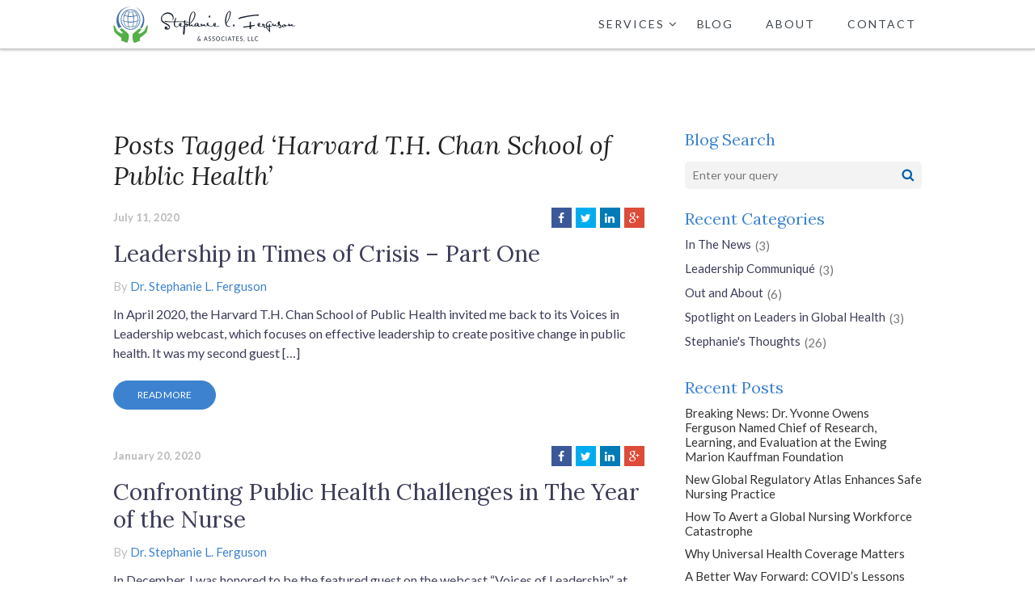

--- FILE ---
content_type: text/html; charset=UTF-8
request_url: https://leadwithstephanie.com/blog/tag/harvard-t-h-chan-school-of-public-health/
body_size: 54112
content:
<!DOCTYPE html><!--[if lt IE 7]>      <html class="no-js lt-ie9 lt-ie8 lt-ie7" lang="en-US" prefix="og: https://ogp.me/ns#"> <![endif]--><!--[if IE 7]>         <html class="no-js lt-ie9 lt-ie8" lang="en-US" prefix="og: https://ogp.me/ns#"> <![endif]--><!--[if IE 8]>         <html class="no-js lt-ie9" lang="en-US" prefix="og: https://ogp.me/ns#"> <![endif]--><!--[if gt IE 8]><!--><html class="no-js" lang="en-US" prefix="og: https://ogp.me/ns#"><!--<![endif]--><head><link rel="preconnect" href="https://cdn.fastpixel.io" crossorigin=""><title>Harvard T.H. Chan School of Public Health Archives - Stephanie L Ferguson &amp; Associates</title><meta http-equiv="content-type" content="text/html; charset=UTF-8"><meta name="robots" content="follow, noindex"><meta property="og:locale" content="en_US"><meta property="og:type" content="article"><meta property="og:title" content="Harvard T.H. Chan School of Public Health Archives - Stephanie L Ferguson &amp; Associates"><meta property="og:url" content="https://leadwithstephanie.com/blog/tag/harvard-t-h-chan-school-of-public-health/"><meta property="og:site_name" content="Stephanie L Ferguson &amp; Associates"><meta name="twitter:card" content="summary_large_image"><meta name="twitter:title" content="Harvard T.H. Chan School of Public Health Archives - Stephanie L Ferguson &amp; Associates"><meta name="twitter:label1" content="Posts"><meta name="twitter:data1" content="2"><link rel="alternate" type="application/rss+xml" title="Stephanie L Ferguson &amp; Associates Feed" href="https://leadwithstephanie.com/feed/"><link rel="alternate" type="application/rss+xml" title="Stephanie L Ferguson &amp; Associates » Harvard T.H. Chan School of Public Health Tag Feed" href="https://leadwithstephanie.com/blog/tag/harvard-t-h-chan-school-of-public-health/feed/"><link rel="https://api.w.org/" href="https://leadwithstephanie.com/wp-json/"><link rel="alternate" title="JSON" type="application/json" href="https://leadwithstephanie.com/wp-json/wp/v2/tags/64"><link rel="EditURI" type="application/rsd+xml" title="RSD" href="https://leadwithstephanie.com/xmlrpc.php?rsd"><meta name="viewport" content="width=device-width, initial-scale=1.0"><script data-cfasync="false" id="fpo-preload" data-fpo-required="">var q=window._fpo_q||[];_fpo_preloads={"(min-width: 1981px) and (max-width: 2560px) and (-webkit-max-device-pixel-ratio: 2)":1,"(min-width: 1537px) and (max-width: 1980px) and (-webkit-max-device-pixel-ratio: 2)":1,"(min-width: 768px) and (max-width: 834px) and (-webkit-max-device-pixel-ratio: 2)":1};window._fpo_q={push:(media)=>{if(!--_fpo_preloads[media]){window["fpo:lcp-loaded"]=media;dispatchEvent(new CustomEvent("fpo:lcp-loaded",{detail:media}))}}};q.map(window._fpo_q.push);if(!Object.entries(_fpo_preloads).some(([media])=>matchMedia(media).matches)){_fpo_q.push(`(min-width: ${window.innerWidth}px) and (min-height: ${window.innerHeight}px) and (-webkit-max-device-pixel-ratio: ${window.devicePixelRatio})`)}</script><link rel="preload" as="image" href="https://cdn.fastpixel.io/fp/ret_img+v_1ab1+q_glossy+to_webp/leadwithstephanie.com%2Fwp-content%2Fthemes%2Fslfergusontheme%2Fassets%2Fimages%2Fsmall%2520world.png" media="(min-width: 1981px) and (max-width: 2560px) and (-webkit-max-device-pixel-ratio: 2)" fetchpriority="high" onload="(window._fpo_q=window._fpo_q||[]).push(event.target.media);" onerror="(window._fpo_q=window._fpo_q||[]).push(event.target.media);"><link rel="preload" as="image" href="https://cdn.fastpixel.io/fp/ret_img+v_1ab1+q_glossy+to_webp/leadwithstephanie.com%2Fwp-content%2Fthemes%2Fslfergusontheme%2Fassets%2Fimages%2Fsmall%2520world.png" media="(min-width: 1537px) and (max-width: 1980px) and (-webkit-max-device-pixel-ratio: 2)" fetchpriority="high" onload="(window._fpo_q=window._fpo_q||[]).push(event.target.media);" onerror="(window._fpo_q=window._fpo_q||[]).push(event.target.media);"><link rel="preload" as="image" href="https://cdn.fastpixel.io/fp/ret_img+v_1ab1+q_glossy+to_webp/leadwithstephanie.com%2Fwp-content%2Fthemes%2Fslfergusontheme%2Fassets%2Fimages%2Fsmall%2520world.png" media="(min-width: 768px) and (max-width: 834px) and (-webkit-max-device-pixel-ratio: 2)" fetchpriority="high" onload="(window._fpo_q=window._fpo_q||[]).push(event.target.media);" onerror="(window._fpo_q=window._fpo_q||[]).push(event.target.media);"><script type="application/ld+json" class="rank-math-schema">{"@context":"https://schema.org","@graph":[{"@type":"Organization","@id":"https://leadwithstephanie.com/#organization","name":"Stephanie L Ferguson &amp; Associates","url":"https://leadwithstephanie.com","logo":{"@type":"ImageObject","@id":"https://leadwithstephanie.com/#logo","url":"https://leadwithstephanie.com/wp-content/uploads/2016/02/slfergusonlogo.png","contentUrl":"https://leadwithstephanie.com/wp-content/uploads/2016/02/slfergusonlogo.png","caption":"Stephanie L Ferguson &amp; Associates","inLanguage":"en-US","width":"226","height":"45"}},{"@type":"WebSite","@id":"https://leadwithstephanie.com/#website","url":"https://leadwithstephanie.com","name":"Stephanie L Ferguson &amp; Associates","publisher":{"@id":"https://leadwithstephanie.com/#organization"},"inLanguage":"en-US"},{"@type":"CollectionPage","@id":"https://leadwithstephanie.com/blog/tag/harvard-t-h-chan-school-of-public-health/#webpage","url":"https://leadwithstephanie.com/blog/tag/harvard-t-h-chan-school-of-public-health/","name":"Harvard T.H. Chan School of Public Health Archives - Stephanie L Ferguson &amp; Associates","isPartOf":{"@id":"https://leadwithstephanie.com/#website"},"inLanguage":"en-US"}]}</script>    
	<!-- IE6-8 support of HTML5 elements --> 
    <!--[if lt IE 9]>
        <script src="//html5shim.googlecode.com/svn/trunk/html5.js"></script>
        <![endif]-->

    <!-- Meta Tags -->
        
        

    <!-- Favicon -->
    	    	
                
                		
        	
	    <!-- IE6-8 support of HTML5 elements --> 
        <!--[if lt IE 9]>
        <script src="https://leadwithstephanie.com/wp-content/themes/slfergusontheme/assets/js/vendor/html5shiv.js"></script>
        <![endif]-->
        
    <!-- Google fonts -->
		
        
    
       
 	
	
<!-- Search Engine Optimization by Rank Math - https://rankmath.com/ -->












<!-- /Rank Math WordPress SEO plugin -->








<script data-cfasync="false" id="fpo-ie">(()=>{try{new MutationObserver(function(){}),new Promise(function(){}),Object.assign({},{}),document.fonts.ready.then(function(){})}catch{s="fpodisable=1",i=document.location.href,i.match(/[?&]fpodisable/)||(o="",i.indexOf("?")==-1?i.indexOf("#")==-1?o=i+"?"+s:o=i.replace("#","?"+s+"#"):i.indexOf("#")==-1?o=i+"&"+s:o=i.replace("#","&"+s+"#"),document.location.href=o)}var s,i,o;})();
</script><script data-cfasync="false" id="fpo-settings">var _wpmeteor={"rdelay":0,"preload":true};</script><script data-cfasync="false" id="fpo-lazyload">(()=>{var J=()=>Math.round(performance.now())/1e3;var g="fpo:first-interaction",N="fpo:replay-captured-events";var D="fpo:lcp-loaded";var B="fpo:styles-tag-available",W="fpo:css-loaded";var M="fpo:the-end";var _="click",h=window,K=h.addEventListener.bind(h),Q=h.removeEventListener.bind(h),R="removeAttribute",S="getAttribute",pe="setAttribute",P=["touchstart","touchmove","touchend","touchcancel","keydown","wheel"],Z=["mouseover","mouseout",_],fe=["touchstart","touchend","touchcancel","mouseover","mouseout",_],u="data-wpmeteor-";var x="dispatchEvent",X=e=>{let s=new MouseEvent(_,{view:e.view,bubbles:!0,cancelable:!0});return Object.defineProperty(s,"target",{writable:!1,value:e.target}),s},w=class{static capture(){let s=!1,[,t,n]=`${window.Promise}`.split(/[\s[(){]+/s);if(h["__"+n+t])return;let a=[],r=o=>{if(o.target&&x in o.target){if(!o.isTrusted)return;if(o.cancelable&&!P.includes(o.type))try{o.preventDefault()}catch{}o.stopImmediatePropagation(),o.type===_?a.push(X(o)):fe.includes(o.type)&&a.push(o),o.target[pe](u+o.type,!0),s||(s=!0,h[x](new CustomEvent(g)))}};h.addEventListener(N,()=>{Z.forEach(p=>Q(p,r,{passive:!1,capture:!0})),P.forEach(p=>Q(p,r,{passive:!0,capture:!0}));let o;for(;o=a.shift();){var l=o.target;l[S](u+"touchstart")&&l[S](u+"touchend")&&!l[S](u+_)?(l[S](u+"touchmove")||a.push(X(o)),l[R](u+"touchstart"),l[R](u+"touchend")):l[R](u+o.type),l[x](o)}}),Z.forEach(o=>K(o,r,{passive:!1,capture:!0})),P.forEach(o=>K(o,r,{passive:!0,capture:!0}))}};var c=window,i=document,A=c.requestAnimationFrame;var C=()=>{},m="prototype",d="addEventListener",b="hasAttribute",T="getAttribute",f="setAttribute",y="removeAttribute",F="createElement",v="querySelector",I=v+"All",ee="setTimeout",k="load",O="DOMContentLoaded";var U=i.createElement("span");U[f]("id","elementor-device-mode");U[f]("class","elementor-screen-only");var ue=!1,te=()=>(ue||i.body.appendChild(U),getComputedStyle(U,":after").content.replace(/"/g,""));var Ee=e=>e[T]("class")||"",he=(e,s)=>e[f]("class",s),G,me=e=>{G||(G=te());let s=["_animation_"+G,"animation_"+G,"_animation","_animation","animation"];try{let n=JSON.parse(e[T]("data-settings"));if(n.trigger_source)return;let a=n._animation_delay||n.animation_delay||0,r,o;for(var t=0;t<s.length;t++)if(n[s[t]]){o=s[t],r=n[o];break}if(r){let l=Ee(e),p=r==="none"?l:l+" animated "+r;setTimeout(()=>{he(e,p.replace(/\belementor-invisible\b/,"")),s.forEach(de=>delete n[de]),e[f]("data-settings",JSON.stringify(n))},a)}}catch(n){C(n)}},se=()=>{let e=new IntersectionObserver((t,n)=>{t.forEach(a=>{a.isIntersecting&&(A(()=>me(a.target)),n.unobserve(a.target))})},{root:null,rootMargin:"0px",threshold:.01}),s=new MutationObserver(t=>{t.forEach(n=>{n.addedNodes.forEach(a=>{a.nodeType===1&&a.classList.contains("elementor-invisible")&&e.observe(a)})})});s.observe(i.documentElement,{childList:!0,subtree:!0}),c[d](O,()=>s.disconnect()),i[d](g,()=>e.disconnect())};var oe=[],z=[],H=[],E=[],j,Y=!1,ne=!1,q=i.visibilityState==="visible"?A:setTimeout;i[d]("visibilitychange",()=>{q=i.visibilityState==="visible"?A:setTimeout});for(let[e,s]of[["HTMLImageElement",{src:["data-fpo-src",function(){let t=this.dataset,n={src:t.fpoSrc};if(t.fpoSources){let a=JSON.parse(t.fpoSources);for(let{media:r,src:o}of a)if(matchMedia(r).matches){n.src=o;break}}return n.src}]}],["HTMLIFrameElement",{src:["data-fpo-src"]}],["HTMLVideoElement",{poster:["data-fpo-poster"],src:["data-fpo-src"]}],["HTMLSourceElement",{src:["data-fpo-video-src"]}],["HTMLInputElement",{src:["data-fpo-src"]}]]){let t=c[e][m][T],n=c[e][m][f];for(let[a,[r,o]]of Object.entries(s)){let l=Object.getOwnPropertyDescriptor(c[e][m],a);Object.defineProperty(c[e][m],a,{get(){return this[b](r)?o?o.call(this):t.call(this,r):l?l.get.call(this):t.call(this,a)},set(p){if(this[b](r)){if(t.call(this,r)!==p){n.call(this,r,p);return}this[y](r)}l?l.set.call(this,p):n.call(this,a,p)}})}c[e][m][T]=function(a){let[r,o]=s[a]||[];return r&&this[b](r)?o?o.call(this):t.call(this,r):t.call(this,a)},c[e][m][f]=function(a,r){let[o]=s[a]||[];if(o&&this[b](o)){if(t.call(this,o)!==r){n.call(this,o,r);return}this[y](o)}else if(!this.isConnected){let l=Object.keys(s).find(p=>s[p][0]===a);if(l&&this[b](l)){n.call(this,a,t.call(this,l)),this[y](l);return}}return n.call(this,a,r)}}function V(e,s){c[ee](()=>c.dispatchEvent(new CustomEvent(e,{detail:s})))}var ce=[],ve=new IntersectionObserver((e,s)=>{e.forEach(t=>{(t.isIntersecting||t.intersectionRatio>0)&&(j?(ie(t.target),L()):ce.push(t.target),s.unobserve(t.target))})},{threshold:0});c[d](D,function(){ce.forEach(ie),L()});function ge(){for(;z.length;){let e=z.shift(),s=e.dataset,t={src:s.fpoSrc};if(s.fpoSources){let n=JSON.parse(s.fpoSources);t.src=s.fpoSrc;for(let{media:a,src:r}of n)if(matchMedia(a).matches){t.src=r,e[f]("data-fpo-src",r);break}}if(["IMG","INPUT"].includes(e.tagName)&&(e.className=e.className+" fpo-lazyloaded"),t.src){let n=t.src.match(/\/wp-content\/plugins\/aawp\/public\/image.php\?url=(.*)/);if(n)try{let a=atob(n[1].replace(/=+/,"")),[r]=a.split("|");t.src=t.src.replace(n[1],btoa(r+"|"+Date.now()))}catch(a){C(J(),a)}e.src=t.src}e[y]("data-fpo-sources")}for(;H.length;){let e=H.shift();e.className+=" fpo-lazyloaded fpo-visible"}if(j)for(;E.length;)E.shift().call();Y=!1}function L(){Y||(Y=!0,q(ge))}function re(e){z.push(e)}function be(e){H.push(e)}function ie(e){e&&(e.classList.contains("fpo-lazyloaded")||(["IMG"].includes(e.tagName)?e.parentNode&&e.parentNode.tagName==="PICTURE"?Array.from(e.parentNode[I]("source, img")).forEach(re):re(e):e.tagName==="IFRAME"||e.tagName==="INPUT"?E.push(()=>{let s=e.dataset.fpoSrc;e.src=s}):e.tagName==="VIDEO"?E.push(()=>{if(e[I]("source").forEach(s=>{let t=s.dataset.fpoVideoSrc;s.src=t}),e.dataset.fpoSrc){let s=e.dataset.fpoSrc;e.src=s}if(e.dataset.fpoPoster){let s=e.dataset.fpoPoster;e.poster=s}e.load()}):be(e)))}function $(){let e=i[v]("#fpo-styles");if(!e){c[d](B,$);return}let s=i.createElement("head");s.innerHTML=e.textContent;let t=1,n=()=>{--t||(E.push(()=>{let r=i[v]("[data-fpo-overrides]");r&&r.before.apply(r,s.childNodes),!c._wpmeteor||ne?V(N):(c[d](M,()=>V(N)),V(W))}),L())},a=[...s[I]("link[rel=stylesheet]")].map(r=>{if(r.href&&r.href.includes("cdn.fastpixel.io")&&matchMedia(r.media).matches){let o=r.cloneNode();return o.rel="preload",o.as="style",o.onload=o.onerror=n,t++,o}});i.head.append.apply(i.head,a),n()}function ae(){j=!0,L()}c[D]?ae():c[d](D,ae);var le=e=>{if(e.nodeType===1){if(["data-fpo-src","data-fpo-srcset","data-fpo-sources","data-fpo-lazybg","data-fpo-poster","data-fpo-video-src"].some(s=>e.hasAttribute(s))){if(e.tagName==="SOURCE"&&(e=e.parentNode),e.tagName==="PICTURE"||oe.includes(e))return;oe.push(e),ve.observe(e)}e.childNodes.forEach(le)}},Te=new MutationObserver(e=>{e.forEach(({addedNodes:s})=>{s.forEach(t=>{le(t)})})});Te.observe(i,{childList:!0,subtree:!0});c[d](k,()=>{let e=i[v]("#fpo-icons"),s=i[v]("#fpo-prefetch");for(let t of[e,s])if(t){let n=i[F]("head");n.innerHTML=t.textContent,E.push(()=>t.replaceWith.apply(t,n.childNodes))}E.push(()=>{i[v]("link[rel='icon']")?.remove()}),(!e||!e.textContent?.trim())&&E.push(()=>{let t=i[F]("link");t.setAttribute("rel","icon"),t.setAttribute("href","/favicon.ico"),i.head.appendChild(t)}),L()});c[d](M,()=>ne=!0);c._wpmeteor?.rdelay>0?c[d](g,$):c[d](k,()=>q($));i[d](O,()=>V(B));w.capture();se();})();
</script><script data-cfasync="false" id="fpo-main">(()=>{var g="addEventListener",ne="removeEventListener",E="getAttribute",L="setAttribute",se="removeAttribute",T="hasAttribute",ct="querySelector",Re=ct+"All",B="appendChild",oe="removeChild",fe="createElement",W="tagName",Pe="getOwnPropertyDescriptor",h="prototype",M="__lookupGetter__",ie="__lookupSetter__",u="DOMContentLoaded",p="load",A="pageshow",Ee="error";var c=window,o=document,at=o.documentElement;var V=console.error;var xe=!0,F=class{constructor(){this.known=[]}init(){let t,r,s=(n,a)=>{if(xe&&n&&n.fn&&!n.__wpmeteor){let d=function(i){return i===n?this:(o[g](u,l=>{i.call(o,n,l,"jQueryMock")}),this)};this.known.push([n,n.fn.ready,n.fn.init?.prototype?.ready]),n.fn.ready=d,n.fn.init?.prototype?.ready&&(n.fn.init.prototype.ready=d),n.__wpmeteor=!0}return n};window.jQuery||window.$,Object.defineProperty(window,"jQuery",{get(){return t},set(n){t=s(n,"jQuery")},configurable:!0}),Object.defineProperty(window,"$",{get(){return r},set(n){r=s(n,"$")},configurable:!0})}unmock(){this.known.forEach(([t,r,s])=>{t.fn.ready=r,t.fn.init?.prototype?.ready&&s&&(t.fn.init.prototype.ready=s)}),xe=!1}};var ke="fpo:css-loaded",Ie="fpo:element-loaded",me="fpo:images-loaded",O="fpo:the-end";var ce=window,It=ce.addEventListener.bind(ce),Mt=ce.removeEventListener.bind(ce);var q=class{constructor(){this.l=[]}emit(t,r=null){this.l[t]&&this.l[t].forEach(s=>s(r))}on(t,r){this.l[t]||=[],this.l[t].push(r)}off(t,r){this.l[t]=(this.l[t]||[]).filter(s=>s!==r)}};var D=new q;var Me=o[fe]("span");Me[L]("id","elementor-device-mode");Me[L]("class","elementor-screen-only");var v="readystatechange",_="message";var Q="SCRIPT",m="data-wpmeteor-",w=Object.defineProperty,Ae=Object.defineProperties,U="javascript/blocked",_e=/^\s*(application|text)\/javascript|module\s*$/i,Qe="requestAnimationFrame",Xe="requestIdleCallback",j="setTimeout",Se="__dynamic",P=c.constructor.name+"::",ee=o.constructor.name+"::",Ze=function(e,t){t=t||c;for(var r=0;r<this.length;r++)e.call(t,this[r],r,this)};"NodeList"in c&&!NodeList[h].forEach&&(NodeList[h].forEach=Ze);"HTMLCollection"in c&&!HTMLCollection[h].forEach&&(HTMLCollection[h].forEach=Ze);var ae=[],le=[],Y=[],X=!1,C=[],f={},Ne=!1,lt=0,x=o.visibilityState==="visible"?c[Qe]:c[j],je=c[Xe]||x;o[g]("visibilitychange",()=>{x=o.visibilityState==="visible"?c[Qe]:c[j],je=c[Xe]||x});var S=c[j],de,H=["src","type"],R=Object,$="definePropert";R[$+"y"]=(e,t,r)=>{if(e===c&&["jQuery","onload"].indexOf(t)>=0||(e===o||e===o.body)&&["readyState","write","writeln","on"+v].indexOf(t)>=0)return["on"+v,"on"+p].indexOf(t)&&r.set&&(f["on"+v]=f["on"+v]||[],f["on"+v].push(r.set)),e;if(e instanceof HTMLScriptElement&&H.indexOf(t)>=0){if(!e[t+"__def"]){let s=R[Pe](e,t);w(e,t,{set(n){return e[t+"__set"]?e[t+"__set"].call(e,n):s.set.call(e,n)},get(){return e[t+"__get"]?e[t+"__get"].call(e):s.get.call(e)}}),e[t+"__def"]=!0}return r.get&&(e[t+"__get"]=r.get),r.set&&(e[t+"__set"]=r.set),e}return w(e,t,r)};R[$+"ies"]=(e,t)=>{for(let r in t)R[$+"y"](e,r,t[r]);for(let r of R.getOwnPropertySymbols(t))R[$+"y"](e,r,t[r]);return e};var Ge=EventTarget[h][g],et=EventTarget[h][ne],pe=Ge.bind(o),dt=et.bind(o),G=Ge.bind(c),tt=et.bind(c),rt=Document[h].createElement,te=rt.bind(o),re=o.__proto__[M]("readyState").bind(o),Ve="loading";w(o,"readyState",{get(){return Ve},set(e){return Ve=e}});var He=e=>C.filter(([t,,r],s)=>{if(!(e.indexOf(t.type)<0)){r||(r=t.target);try{let n=r.constructor.name+"::"+t.type;for(let a=0;a<f[n].length;a++)if(f[n][a]){let d=n+"::"+s+"::"+a;if(!Le[d])return!0}}catch{}}}).length,Z,Le={},k=e=>{C.forEach(([t,r,s],n)=>{if(!(e.indexOf(t.type)<0)){s||(s=t.target);try{let a=s.constructor.name+"::"+t.type;if((f[a]||[]).length)for(let d=0;d<f[a].length;d++){let i=f[a][d];if(i){let l=a+"::"+n+"::"+d;if(!Le[l]){Le[l]=!0,o.readyState=r,Z=a;try{lt++,!i[h]||i[h].constructor===i?i.bind(s)(t):i(t)}catch(I){V(I,i)}Z=null}}}}catch(a){V(a)}}})};pe(u,e=>{C.push([new e.constructor(u,e),re(),o])});pe(v,e=>{C.push([new e.constructor(v,e),re(),o])});G(u,e=>{C.push([new e.constructor(u,e),re(),c])});G(p,e=>{Ne=!0,C.push([new e.constructor(p,e),re(),c]),N||k([u,v,_,p,A])});G(A,e=>{C.push([new e.constructor(A,e),re(),c]),N||k([u,v,_,p,A])});var nt=e=>{C.push([e,o.readyState,c]),k([_])},ut=c[M]("onmessage"),pt=c[ie]("onmessage"),ft=()=>{tt(_,nt),(f[P+"message"]||[]).forEach(e=>{G(_,e)}),w(c,"onmessage",{get:ut,set:pt})};G(_,nt);var st=new F;st.init();var ot=()=>{!N&&!X&&(N=!0,o.readyState="loading",x(Ce),x(b)),Ne||G(p,()=>{ot()})};D.on(me,()=>{ot()});var z=[-1],ge=e=>{z=z.filter(t=>t!==e.target),z.length||S(D.emit.bind(D,O))};var N=!1,b=()=>{let e=ae.shift();if(e)e[E](m+"src")?e[T]("async")||e[Se]?(e.isConnected&&(z.push(e),setTimeout(ge,1e3,{target:e})),he(e,ge),S(b)):he(e,S.bind(null,b)):(e.origtype==U&&he(e),S(b));else if(le.length)ae.push(...le),le.length=0,S(b);else if(Y.length)ae.push(...Y),Y.length=0,S(b);else if(z.length>1)je(b);else if(He([u,v,_]))k([u,v,_]),S(b);else if(Ne)if(He([p,A,_]))k([p,A,_]),S(b);else{if(c.RocketLazyLoadScripts)try{RocketLazyLoadScripts.run()}catch(t){V(t)}o.readyState="complete",ft(),st.unmock(),N=!1,X=!0,c[j](()=>ge({target:-1}))}else N=!1},Et=e=>{let t=te(Q),r=e.attributes;for(var s=r.length-1;s>=0;s--)r[s].name.startsWith(m)||t[L](r[s].name,r[s].value);let n=e[E](m+"type");n?t.type=n:t.type="text/javascript",(e.textContent||"").match(/^\s*class RocketLazyLoadScripts/)?t.textContent=e.textContent.replace(/^\s*class\s*RocketLazyLoadScripts/,"window.RocketLazyLoadScripts=class").replace("RocketLazyLoadScripts.run();",""):t.textContent=e.textContent;for(let a of["onload","onerror","onreadystatechange"])e[a]&&(t[a]=e[a]);return t},he=(e,t)=>{let r=e[E](m+"src");if(r&&_wpmeteor.baseURL&&(()=>{try{r=new URL(r,_wpmeteor.baseURL).href}catch{}})(),r){let s=Ge.bind(e);e.isConnected&&t&&(s(p,t),s(Ee,t)),e.origtype=e[E](m+"type")||"text/javascript",e.origsrc=r,(!e.isConnected||e[T]("nomodule")||e.type&&!_e.test(e.type))&&t&&t(new Event(p,{target:e}))}else e.origtype===U?(e.origtype=e[E](m+"type")||"text/javascript",e[se]("integrity"),e.textContent=e.textContent+`
`):t&&t(new Event(p,{target:e}))},Ue=(e,t)=>{let r=(f[e]||[]).indexOf(t);if(r>=0)return f[e][r]=void 0,!0},We=(e,t,...r)=>{if("HTMLDocument::"+u==Z&&e===u&&!t.toString().match(/jQueryMock/)){D.on(O,o[g].bind(o,e,t,...r));return}if(t&&(e===u||e===v)){let s=ee+e;f[s]=f[s]||[],f[s].push(t),X&&k([e]);return}return pe(e,t,...r)},Fe=(e,t,...r)=>{if(e===u){let s=ee+e;Ue(s,t)}return dt(e,t,...r)};Ae(o,{[g]:{get(){return We},set(){return We}},[ne]:{get(){return Fe},set(){return Fe}}});var K=o.createDocumentFragment(),Ce=()=>{K.hasChildNodes()&&(o.head[B](K),K=o.createDocumentFragment())},qe={"https://cdn.fastpixel.io":!0},ve=e=>{if(e)try{let t=new URL(e,o.location.href),r=t.origin;if(r&&!qe[r]&&o.location.host!==t.host){let s=te("link");s.rel="preconnect",s.href=r,K[B](s),qe[r]=!0,N&&x(Ce)}}catch{}},we={},mt=(e,t,r,s)=>{let n=te("link");n.rel=t?"modulepre"+p:"pre"+p,n.as="script",r&&n[L]("crossorigin",r),s&&n[L]("integrity",s);try{e=new URL(e,o.location.href).href}catch{}n.href=e,K[B](n),we[e]=!0,N&&x(Ce)},De=function(...e){let t=te(...e);if(!e||e[0].toUpperCase()!==Q||!N)return t;let r=t[L].bind(t),s=t[E].bind(t),n=t[se].bind(t),a=t[T].bind(t),d=t[M]("attributes").bind(t);return H.forEach(i=>{let l=t[M](i).bind(t),I=t[ie](i).bind(t);R[$+"y"](t,i,{set(y){return i==="type"&&y&&!_e.test(y)?r(i,y):((i==="src"&&y||i==="type"&&y&&t.origsrc)&&r("type",U),y?r(m+i,y):n(m+i))},get(){let y=t[E](m+i);if(i==="src")try{return new URL(y,o.location.href).href}catch{}return y}}),w(t,"orig"+i,{set(y){return I(y)},get(){return l()}})}),t[L]=function(i,l){if(H.includes(i))return i==="type"&&l&&!_e.test(l)?r(i,l):((i==="src"&&l||i==="type"&&l&&t.origsrc)&&r("type",U),l?r(m+i,l):n(m+i));r(i,l)},t[E]=function(i){let l=H.indexOf(i)>=0?s(m+i):s(i);if(i==="src")try{return new URL(l,o.location.href).href}catch{}return l},t[T]=function(i){return H.indexOf(i)>=0?a(m+i):a(i)},w(t,"attributes",{get(){return[...d()].filter(l=>l.name!=="type").map(l=>({name:l.name.match(new RegExp(m))?l.name.replace(m,""):l.name,value:l.value}))}}),t[Se]=!0,t};Object.defineProperty(Document[h],"createElement",{set(e){e!==De&&(de=e)},get(){return de||De}});var ye=new Set,Be=new MutationObserver(e=>{e.forEach(({removedNodes:t,addedNodes:r,target:s})=>{t.forEach(n=>{n.nodeType===1&&Q===n[W]&&"origtype"in n&&ye.delete(n)}),r.forEach(n=>{if(n.nodeType===1)if(Q===n[W]){if("origtype"in n){if(n.origtype!==U)return}else if(n[E]("type")!==U)return;"origtype"in n||H.forEach(d=>{let i=n[M](d).bind(n),l=n[ie](d).bind(n);w(n,"orig"+d,{set(I){return l(I)},get(){return i()}})});let a=n[E](m+"src");if(ye.has(n)&&V("Inserted twice",n),n.parentNode){ye.add(n);let d=n[E](m+"type");(a||"").match(/\/gtm.js\?/)||n[T]("async")||n[Se]?(Y.push(n),ve(a)):n[T]("defer")||d==="module"?(le.push(n),ve(a)):(a&&!n[T]("nomodule")&&!we[a]&&mt(a,d==="module",n[T]("crossorigin")&&n[E]("crossorigin"),n[E]("integrity")),ae.push(n))}else n[g](p,d=>d.target.parentNode[oe](d.target)),n[g](Ee,d=>d.target.parentNode[oe](d.target)),s[B](n)}else n[W]==="LINK"&&n[E]("as")==="script"&&(we[n[E]("href")]=!0)})})}),it={childList:!0,subtree:!0};Be.observe(o.documentElement,it);var gt=HTMLElement[h].attachShadow;HTMLElement[h].attachShadow=function(e){let t=gt.call(this,e);return e.mode==="open"&&Be.observe(t,it),t};D.on(O,()=>{(!de||de===De)&&(Document[h].createElement=rt,Be.disconnect()),dispatchEvent(new CustomEvent(O))});var J="",ue=null,be=null,Ye=null,$e=()=>{if(J){try{let e=te("div");e.innerHTML=J,Array.from(e.childNodes).forEach(t=>{t.nodeName===Q?be.insertBefore(Et(t),ue):be.insertBefore(t,ue)})}catch(e){V(e)}J=""}},Te=e=>{let t,r;!o.currentScript||!o.currentScript.parentNode?(t=o.body,r=t.lastChild):(r=o.currentScript,t=r.parentNode),r!==ue?($e(),J=e,ue=r,be=t):J+=e,clearTimeout(Ye),Ye=c[j]($e,0)},ze=e=>Te(e+`
`);Ae(o,{write:{get(){return Te},set(e){return Te=e}},writeln:{get(){return ze},set(e){return ze=e}}});var Ke=(e,t,...r)=>{if(P+u==Z&&e===u&&!t.toString().match(/jQueryMock/)){D.on(O,c[g].bind(c,e,t,...r));return}if(P+p==Z&&e===p){D.on(O,c[g].bind(c,e,t,...r));return}if(t&&(e===p||e===A||e===u||e===_&&!X)){let s=e===u?ee+e:P+e;f[s]=f[s]||[],f[s].push(t),X&&k([e]);return}return G(e,t,...r)},Je=(e,t,...r)=>{if(e===p||e===u||e===A){let s=e===u?ee+e:P+e;Ue(s,t)}return tt(e,t,...r)};Ae(c,{[g]:{get(){return Ke},set(){return Ke}},[ne]:{get(){return Je},set(){return Je}}});var Oe=e=>{let t;return{get(){return t},set(r){return t&&Ue(e,r),f[e]=f[e]||[],f[e].push(r),t=r}}};G(Ie,e=>{let{target:t,event:r}=e.detail,s=t===c?o.body:t,n=s[E](m+"on"+r.type);s[se](m+"on"+r.type);try{let a=new Function("event",n);t===c?c[g](p,a.bind(t,r)):a.call(t,r)}catch(a){console.err(a)}});{let e=Oe(P+p);w(c,"onload",e),pe(u,()=>{w(o.body,"onload",e)})}w(o,"onreadystatechange",Oe(ee+v));w(c,"onmessage",Oe(P+_));G(ke,()=>D.emit(me));})();
</script><script type="javascript/blocked" id="jquery-core-js" data-wpmeteor-src="https://cdn.fastpixel.io/fp/v_7257/leadwithstephanie.com%2Fwp-includes%2Fjs%2Fjquery%2Fjquery.min.js%3Fver%3D3.7.1" data-wpmeteor-type="text/javascript"></script>
<script type="javascript/blocked" id="jquery-migrate-js" data-wpmeteor-src="https://cdn.fastpixel.io/fp/v_c10d/leadwithstephanie.com%2Fwp-includes%2Fjs%2Fjquery%2Fjquery-migrate.min.js%3Fver%3D3.4.1" data-wpmeteor-type="text/javascript"></script>
<script type="javascript/blocked" id="wp-hide-post-js" data-wpmeteor-src="https://cdn.fastpixel.io/fp/v_2c38/leadwithstephanie.com%2Fwp-content%2Fplugins%2Fwp-hide-post%2Fpublic%2Fjs%2Fwp-hide-post-public.js%3Fver%3D2.0.10" data-wpmeteor-type="text/javascript"></script>

<!-- There is no amphtml version available for this URL. -->  
	
<noscript id="fpo-prefetch"></noscript><style media="all" data-fpo-reduced="">html{font-family:sans-serif;-ms-text-size-adjust:100%;-webkit-text-size-adjust:100%}body{margin:0}article,aside,details,figcaption,figure,footer,header,hgroup,main,menu,nav,section,summary{display:block}a{background-color:transparent}img{border:0}figure{margin:1em 40px}button,input,optgroup,select,textarea{color:inherit;font:inherit;margin:0}button,html input[type="button"],input[type="reset"],input[type="submit"]{-webkit-appearance:button;cursor:pointer}input{line-height:normal}*{-webkit-box-sizing:border-box;-moz-box-sizing:border-box;box-sizing:border-box}*:before,*:after{-webkit-box-sizing:border-box;-moz-box-sizing:border-box;box-sizing:border-box}html{font-size:10px;-webkit-tap-highlight-color:rgba(0,0,0,0)}body{font-family:"Helvetica Neue",Helvetica,Arial,sans-serif;font-size:14px;line-height:1.42857143;color:#333333;background-color:#ffffff}input,button,select,textarea{font-family:inherit;font-size:inherit;line-height:inherit}a{color:#337ab7;text-decoration:none}figure{margin:0}img{vertical-align:middle}h1,h2,h3,h4,h5,h6,.h1,.h2,.h3,.h4,.h5,.h6{font-family:inherit;font-weight:500;line-height:1.1;color:inherit}h1,.h1,h2,.h2,h3,.h3{margin-top:20px;margin-bottom:10px}h2,.h2{font-size:30px}h3,.h3{font-size:24px}p{margin:0 0 10px}.text-center{text-align:center}ul,ol{margin-top:0;margin-bottom:10px}.container{margin-right:auto;margin-left:auto;padding-left:15px;padding-right:15px}@media (min-width:768px){.container{width:750px}}@media (min-width:992px){.container{width:960px}}@media (min-width:1200px){.container{width:1030px}}.row{margin-left:-15px;margin-right:-15px}.col-xs-1,.col-sm-1,.col-md-1,.col-lg-1,.col-xs-2,.col-sm-2,.col-md-2,.col-lg-2,.col-xs-3,.col-sm-3,.col-md-3,.col-lg-3,.col-xs-4,.col-sm-4,.col-md-4,.col-lg-4,.col-xs-5,.col-sm-5,.col-md-5,.col-lg-5,.col-xs-6,.col-sm-6,.col-md-6,.col-lg-6,.col-xs-7,.col-sm-7,.col-md-7,.col-lg-7,.col-xs-8,.col-sm-8,.col-md-8,.col-lg-8,.col-xs-9,.col-sm-9,.col-md-9,.col-lg-9,.col-xs-10,.col-sm-10,.col-md-10,.col-lg-10,.col-xs-11,.col-sm-11,.col-md-11,.col-lg-11,.col-xs-12,.col-sm-12,.col-md-12,.col-lg-12{position:relative;min-height:1px;padding-left:15px;padding-right:15px}@media (min-width:768px){.col-sm-1,.col-sm-2,.col-sm-3,.col-sm-4,.col-sm-5,.col-sm-6,.col-sm-7,.col-sm-8,.col-sm-9,.col-sm-10,.col-sm-11,.col-sm-12{float:left}.col-sm-12{width:100%}.col-sm-8{width:66.66666667%}.col-sm-6{width:50%}.col-sm-4{width:33.33333333%}}label{display:inline-block;max-width:100%;margin-bottom:5px;font-weight:bold}.clearfix:before,.clearfix:after,.dl-horizontal dd:before,.dl-horizontal dd:after,.container:before,.container:after,.container-fluid:before,.container-fluid:after,.row:before,.row:after,.form-horizontal .form-group:before,.form-horizontal .form-group:after,.btn-toolbar:before,.btn-toolbar:after,.btn-group-vertical>.btn-group:before,.btn-group-vertical>.btn-group:after,.nav:before,.nav:after,.navbar:before,.navbar:after,.navbar-header:before,.navbar-header:after,.navbar-collapse:before,.navbar-collapse:after,.pager:before,.pager:after,.panel-body:before,.panel-body:after,.modal-header:before,.modal-header:after,.modal-footer:before,.modal-footer:after{content:" ";display:table}.clearfix:after,.dl-horizontal dd:after,.container:after,.container-fluid:after,.row:after,.form-horizontal .form-group:after,.btn-toolbar:after,.btn-group-vertical>.btn-group:after,.nav:after,.navbar:after,.navbar-header:after,.navbar-collapse:after,.pager:after,.panel-body:after,.modal-header:after,.modal-footer:after{clear:both}@-ms-viewport{width:device-width}.visible-xs,.visible-sm,.visible-md,.visible-lg{display:none!important}@media (max-width:767px){.visible-xs{display:block!important}}@media (min-width:768px) and (max-width:991px){.hidden-sm{display:none!important}}@media (min-width:992px) and (max-width:1199px){.hidden-md{display:none!important}}@media (min-width:1200px){.hidden-lg{display:none!important}}</style><style media="all" data-fpo-reduced="">.fa{display:inline-block;font:normal normal normal 14px/1 FontAwesome;font-size:inherit;text-rendering:auto;-webkit-font-smoothing:antialiased;-moz-osx-font-smoothing:grayscale}.fa-twitter:before{content:""}.fa-facebook:before{content:""}.fa-navicon:before,.fa-reorder:before,.fa-bars:before{content:""}.fa-google-plus:before{content:""}.fa-linkedin:before{content:""}</style><style media="all" data-fpo-reduced="">*,*:after,*:before{-webkit-box-sizing:border-box;-moz-box-sizing:border-box;box-sizing:border-box}body,html{font-size:100%;padding:0;margin:0}::selection{background:#3C82CF;color:#FFFFFF}body{background:#ffffff;color:#3D3D59;font-family:"Lato",Arial,Helvetica,sans-serif;font-size:14px;font-style:normal;font-weight:400;-webkit-font-smoothing:antialiased}iframe{border:none}audio,canvas,img,video{vertical-align:middle}img{height:auto;max-width:100%}input,button,select,textarea{background:transparent;color:#000000;font-size:15px;font-style:normal;font-weight:400}a{color:#3C82CF;text-decoration:none;transition:all 0.3s ease 0s;-webkit-transition:all 0.3s ease 0s;-moz-transition:all 0.3s ease 0s;-ms-transition:all 0.3s ease 0s;-o-transition:all 0.3s ease 0s}a,a:visited,a:hover{outline:none}p{color:#3D3D59;font-size:14px;font-weight:400;line-height:20px;margin:0 0 22px 0}h1,h2,h3,h4,h5,h6{font-family:"Lora",Arial,Helvetica,sans-serif;font-style:italic;font-weight:700;margin-top:0}h1,h2,h3{font-weight:400;margin:0}h2{font-size:50px;line-height:58px}h3{font-size:15px;line-height:22px}article,aside,details,figcaption,figure,footer,header,hgroup,nav,section{margin:0}.bg_blue{background-color:#3d3d59}.bg_image_small_world.section_container{background-image:url(https://cdn.fastpixel.io/fp/ret_auto+v_1ab1/leadwithstephanie.com%2Fwp-content%2Fthemes%2Fslfergusontheme%2Fassets%2Fimages%2Fsmall%2520world.png);background-size:contain;background-repeat:no-repeat;background-position:left top;position:relative}.align_center{text-align:center}.align_left{text-align:left}.align_right{text-align:right}.position_unset{position:unset}.button,a.button{background-color:#3C82CF;border:1px solid #3C82CF;border-radius:40px;-moz-border-radius:40px;-webkit-border-radius:40px;-ms-border-radius:40px;-o-border-radius:40px}.button,a.button,.button-dark,a.button-dark{color:#FFF;cursor:pointer;display:inline-block;font-size:16px;font-weight:400;line-height:43px;margin-bottom:20px;padding:0 44px;overflow:hidden;-webkit-transition:all 0.3s ease 0s;-moz-transition:all 0.3s ease 0s;-ms-transition:all 0.3s ease 0s;-o-transition:all 0.3s ease 0s;transition:all 0.3s ease 0s;text-align:center;text-transform:uppercase}.button.button-small{font-size:12px;line-height:34px;padding:0 29px}input[type="submit"]{background-color:#3C82CF;border:1px solid #3C82CF;color:#FFF;cursor:pointer;display:block;font-size:13px;font-weight:400;height:46px;line-height:46px;margin-bottom:20px;overflow:hidden;-webkit-transition:all 0.3s ease 0s;-moz-transition:all 0.3s ease 0s;-ms-transition:all 0.3s ease 0s;-o-transition:all 0.3s ease 0s;transition:all 0.3s ease 0s;text-align:center;width:100%}form{margin:0;padding:0}textarea,input[type="text"],input[type="password"],input[type="datetime"],input[type="datetime-local"],input[type="date"],input[type="month"],input[type="time"],input[type="week"],input[type="number"],input[type="email"],input[type="url"],input[type="search"],input[type="tel"],input[type="color"],.uneditable-input{background-color:#f3f3f3;border:1px solid #275982;box-shadow:none;color:#4f596a;font-family:"Lato",Arial,Helvetica,sans-serif;font-size:16px;font-style:normal;font-weight:400;line-height:20px;height:40px;padding:9px 15px;margin:0 0 20px 0;transition:all 0.3s ease 0s;-webkit-transition:all 0.3s ease 0s;-moz-transition:all 0.3s ease 0s;-ms-transition:all 0.3s ease 0s;-o-transition:all 0.3s ease 0s;width:100%}label{color:#4f596a;display:block;font-size:16px;font-weight:400;line-height:22px;margin-bottom:7px;overflow:hidden}.back_top{bottom:50px;display:none;position:fixed;right:50px;z-index:1000}.sticky-wrapper .menu-bar{transition:0.5s all ease-in-out 0s;-moz-transition:0.5s all ease-in-out 0s;-ms-transition:0.5s all ease-in-out 0s;-o-transition:0.5s all ease-in-out 0s;-webkit-transition:0.15s all ease-in-out 0s;z-index:-9999;opacity:0;overflow:hidden}.sticky-wrapper.is-sticky .menu-bar{opacity:1;z-index:1000;overflow:visible}.menu-bar{background-color:#ffffff;box-shadow:0px 1px 3px 0px rgba(0,0,0,0.26);-moz-box-shadow:0px 1px 3px 0px rgba(0,0,0,0.26);-webkit-box-shadow:0px 1px 3px 0px rgba(0,0,0,0.26);-o-box-shadow:0px 1px 3px 0px rgba(0,0,0,0.26);-ms-box-shadow:0px 1px 3px 0px rgba(0,0,0,0.26);border-bottom:1px solid #c2c3c5;position:relative;display:block;z-index:9999;width:100%}.menu-bar .logo{display:inline-block;float:left;margin:8px 0 7px}.menu-bar .main-nav{float:right}.menu-bar .main-nav ul{display:inline-table;float:left;margin:0;padding:0;transition:all 0.3s ease 0s;-webkit-transition:all 0.3s ease 0s;-moz-transition:all 0.3s ease 0s;-ms-transition:all 0.3s ease 0s;-o-transition:all 0.3s ease 0s}.menu-bar .main-nav ul li{float:left;list-style:none;margin:0 13px;text-align:center;text-transform:uppercase}.menu-bar .main-nav ul>li:first-child{margin-left:0}.menu-bar .main-nav ul>li:last-child{margin-right:0}.menu-bar .main-nav ul li.menu-item-has-children a,.menu-bar .main-nav ul li.has_detail_menu a{position:relative}.menu-bar .main-nav ul li a{color:#3E454C;display:block;font-weight:400;letter-spacing:1.94px;line-height:13px;font-size:14px;padding:6px 7px 10px;position:relative;text-decoration:none;transition:all 0.3s ease 0s;-webkit-transition:all 0.3s ease 0s;-moz-transition:all 0.3s ease 0s;-ms-transition:all 0.3s ease 0s;-o-transition:all 0.3s ease 0s}.is_static_menu.menu-bar .main-nav>ul>li>a{padding-bottom:0;padding-top:0;line-height:60px}.menu-bar .main-nav>ul>li,.menu-bar .main-nav>ul>li *{transition:all 0.3s ease 0s;-webkit-transition:all 0.3s ease 0s;-moz-transition:all 0.3s ease 0s;-ms-transition:all 0.3s ease 0s;-o-transition:all 0.3s ease 0s}.menu-bar .main-nav ul li.menu-item-has-children>a:after,.menu-bar .main-nav ul li.has_detail_menu>a:after{content:"";font-family:"FontAwesome";font-size:15px;padding:inherit;position:absolute;right:-17px;top:0}.menu-bar .main-nav>ul>li.has_detail_menu{position:relative;display:inline-block}.menu-bar .main-nav>ul>li.has_detail_menu:before{border-bottom:17px solid #c2c3c5;border-left:17px solid transparent;border-right:17px solid transparent;bottom:0;content:"";height:0;opacity:0;left:50%;margin-left:-12px;opacity:0;visibility:hidden;position:absolute;transform:translateY(10px);transition:all 0.3s ease 0s;width:0;z-index:1}.menu-bar .main-nav>ul>li.has_detail_menu:after{border-bottom:17px solid #ffffff;border-left:17px solid transparent;border-right:17px solid transparent;bottom:-1px;content:"";height:0;left:50%;margin-left:-12px;opacity:0;visibility:hidden;position:absolute;transform:translateY(10px);transition:all 0.3s ease 0s;width:0;z-index:1}.menu-bar .main-nav .detail_menu_holder{background:#ffffff;border-bottom:1px solid #c2c3c5;position:absolute;width:100%;padding:0;top:100%;left:0;margin-top:1px;text-transform:none;transform:translateY(10px);opacity:0;visibility:hidden!important}.detail_menu_holder,.detail_menu_holder *{transition:all 0.3s ease 0s;-webkit-transition:all 0.3s ease 0s;-moz-transition:all 0.3s ease 0s;-ms-transition:all 0.3s ease 0s;-o-transition:all 0.3s ease 0s}.menu-bar .main-nav .detail_single_column{padding:50px 0 20px}.menu-bar .main-nav .detail_single_column h3{font-size:24px;font-weight:700;font-style:normal;margin-bottom:28px}.menu-bar .main-nav .detail_single_column p{font-size:16px;margin-bottom:28px;padding:0 24%}.menu-bar .main-nav .detail_single_column a.button{background-color:transparent;border-color:#888b92;color:#888b92;cursor:pointer;display:inline-block;font-size:14px;font-weight:600;line-height:33px;margin-bottom:20px;overflow:hidden;padding:0 49px;text-align:center;text-transform:uppercase;transition:all 0.3s ease 0s}.small_menu{display:inline-block;float:right}.small_menu .menu_small_btn{background:none;border:1px solid #333333;color:#333333;cursor:pointer;float:right;padding:5px 10px;position:relative;text-align:center;transition:all 0.3s ease 0s;-webkit-transition:all 0.3s ease 0s;-moz-transition:all 0.3s ease 0s;-ms-transition:all 0.3s ease 0s;-o-transition:all 0.3s ease 0s}.small_menu .menu_small_btn .menu_title{font-size:13px;margin-right:10px;font-weight:600;transition:all 0.3s ease 0s;-webkit-transition:all 0.3s ease 0s;-moz-transition:all 0.3s ease 0s;-ms-transition:all 0.3s ease 0s;-o-transition:all 0.3s ease 0s;vertical-align:middle}.small_menu .menu_small_btn i{font-size:38px;line-height:27px;transition:all 0.3s ease 0s;-webkit-transition:all 0.3s ease 0s;-moz-transition:all 0.3s ease 0s;-ms-transition:all 0.3s ease 0s;-o-transition:all 0.3s ease 0s;vertical-align:middle}.small_menu .menu_small_btn.menu_with_title i{font-size:18px;line-height:17px}.section_container{padding-bottom:46px;padding-top:70px;background-position:center center;background-repeat:no-repeat;background-size:cover;overflow:hidden}.white_font,.white_font h2,.white_font h1,.white_font h3,.white_font h4,.white_font h5,.white_font p,.white_font blockquote{color:#ffffff!important}.promotion_bar_2{font-size:0;margin:10px 0 50px;position:relative}.promotion_bar_2 h2{color:#FFFFFF;display:inline-block;font-family:"Lora",Arial,Helvetica,sans-serif;font-size:36px;font-style:italic;font-weight:700;line-height:40px;padding:0 8px;vertical-align:top}.promotion_bar_2 .button{margin-left:8px;margin-right:8px;margin-bottom:0}.promotion_bar_2 .signature_block{bottom:-95px;position:absolute;right:0}.content_area_section{display:block;padding:100px 0 74px;overflow:hidden}.content_bar .heading_cover{display:block;overflow:hidden}.content_bar h1,.content_bar .h1,.content_bar h1 a,.content_bar .h1 a,.content_bar h2,.content_bar .h2,.content_bar h2 a,.content_bar .h2 a,.content_bar h3,.content_bar .h3,.content_bar h3 a,.content_bar .h3 a,.content_bar h4,.content_bar .h4,.content_bar h4 a,.content_bar .h4 a,.content_bar h5,.content_bar .h5,.content_bar h5 a,.content_bar .h5 a,.content_bar h6,.content_bar .h6,.content_bar h6 a,.content_bar .h6 a{color:#222222;font-weight:400;margin:0 0 20px 0}.content_bar h1 a,.content_bar .h1 a,.content_bar h2 a,.content_bar .h2 a,.content_bar h3 a,.content_bar .h3 a,.content_bar h4 a,.content_bar .h4 a,.content_bar h5 a,.content_bar .h5 a,.content_bar h6 a,.content_bar .h6 a{margin:0}.content_bar h2{clear:both;font-size:32px;line-height:38px}.content_bar p{color:#3D3D59;font-size:16px;font-weight:400;line-height:24px;margin:0 0 22px 0;width:auto}.content_bar ul{clear:both;display:block;list-style:none;margin:0 0 20px 0;padding:0}.content_bar ul li:before{content:"";border:3px solid #3D3D59;border-radius:50px;left:4px;position:absolute;top:8px}.content_bar ul>li{color:#3D3D59;font-size:16px;line-height:24px;margin-right:10px;padding-left:30px;padding-bottom:10px;position:relative}.blog_listing .post{margin:0 0 20px 0}.post{margin:0 0 10px 0;overflow:hidden}.post .post_meta{float:left;width:100%}.post .post_meta .post_date{color:#bcbec0;float:left;font-style:normal;font-weight:700;font-size:13px;line-height:25px}.post .post_author{color:#bcbec0;font-size:15px;line-height:16px;font-style:normal;font-weight:400;margin:0 0 15px 0}.post .post_meta .social_sharing{float:right}.post_meta ul.social_sharing{clear:none;float:left;margin:0 0 15px 0;padding:0}.post_meta .social_sharing li:before{display:none}.post_meta .social_sharing li{float:left;font-size:20px;line-height:33px;list-style:none;margin:0 5px 0 0;padding:0;position:relative;text-align:center}.post_meta .social_sharing li:last-child{margin:0}.post_meta .social_sharing li:before{content:""}.post_meta .social_sharing li a{color:#ffffff;float:left;line-height:25px;font-size:14px;width:25px}.post_meta .social_sharing li.facebook a{background-color:#3b5998}.social_sharing li.twitter a{background-color:#00aced}.social_sharing li.google-plus a{background-color:#dd4b39}.social_sharing li.linkedin a{background-color:#007bb6}.post .post_title{color:#3d3d59;clear:both;font-style:normal;font-size:28px;font-weight:400;line-height:34px;margin:0 0 15px 0}.post .post_title a{color:#3d3d59}.folio_navigation{border-top:1px solid #dcdcdc;overflow:hidden;padding:20px 0 0 0;margin:0 0 20px 0}.side_bar{padding-left:35px}.widget-title{color:#3c82cf;clear:both;font-weight:400;font-size:20px;font-style:normal;line-height:24px;margin:0 0 10px}.widget{display:block;font-size:15px;line-height:18px;padding-bottom:0;margin-bottom:25px;overflow:hidden}.widget_recent_entries ul{list-style:none;margin:0;padding-left:0}.widget_recent_entries ul li{clear:both;display:block;margin:0 0 10px 0}.widget_recent_entries ul li a{color:#333333;display:block;font-size:15px;line-height:18px;font-weight:400}.widget_categories ul{list-style:none;margin:0;padding-left:0}.widget_categories ul li{color:#777777;clear:both;display:block;margin:0 0 8px 0;line-height:22px}.widget_categories ul li a{color:#3d3d59;display:block;font-size:15px;line-height:18px;float:left;font-weight:400;padding:0 5px 0 0;-webkit-transition:all 0.3s ease 0s;-moz-transition:all 0.3s ease 0s;-ms-transition:all 0.3s ease 0s;-o-transition:all 0.3s ease 0s;transition:all 0.3s ease 0s}.widget_kraft_search form,.widget_search form{position:relative}.widget_kraft_search label,.widget_search label{margin:0;display:none}#s{font-weight:400;font-style:normal;font-size:14px;color:#939393;padding:0px 10px;height:34px;line-height:34px;border:none;border-radius:5px;margin:5px 0 0 0;width:100%}#searchsubmit{position:absolute;right:0;bottom:0;background:url(https://cdn.fastpixel.io/fp/ret_auto+v_fc01/leadwithstephanie.com%2Fwp-content%2Fthemes%2Fslfergusontheme%2Fassets%2Fimages%2Fsearch_sidebar.png)no-repeat center center;border:none;margin:0;width:34px;height:34px;cursor:pointer;text-indent:-999px;transition:all 0.3s ease 0s;-webkit-transition:all 0.3s ease 0s;-moz-transition:all 0.3s ease 0s;-ms-transition:all 0.3s ease 0s;-o-transition:all 0.3s ease 0s}footer{padding:25px 0 10px}.footer_menu ul{display:block;font-size:0;margin:0 0 15px;padding:0;text-align:right}.footer_menu ul li{border-right:1px solid #ffffff;color:#ffffff;display:inline-block;font-size:13px;line-height:18px;padding:0 12px;text-align:center}.footer_menu ul li:last-child{border-right:none}.footer_menu ul li a{color:#ffffff}</style><style media="all" data-fpo-reduced="">.menu-bar .responsive-nav{display:none}@media screen and (min-width:992px) and (max-width:1199px){.widget_kraft_search label,.widget_search label{margin:0}#s{width:224px}}@media screen and (min-width:768px) and (max-width:991px){input,button,select,textarea{background:transparent;color:#000000;font-size:15px;font-style:normal;font-weight:400}p{line-height:20px;margin:0 0 20px 0}h2{font-size:40px;line-height:48px}textarea,input[type="text"],input[type="password"],input[type="datetime"],input[type="datetime-local"],input[type="date"],input[type="month"],input[type="time"],input[type="week"],input[type="number"],input[type="email"],input[type="url"],input[type="search"],input[type="tel"],input[type="color"],.uneditable-input{font-size:14px;padding:9px 26px;margin:0 0 20px 0}.menu-bar .main-nav ul li{margin:0 5px;text-align:center}.menu-bar .main-nav ul li a{font-size:12px;padding:8px 6px 10px}.section_container{padding-bottom:46px;padding-top:70px}.promotion_bar_2 h2{font-size:25px}.content_bar h1,.content_bar .h1,.content_bar h1 a,.content_bar .h1 a,.content_bar h2,.content_bar .h2,.content_bar h2 a,.content_bar .h2 a,.content_bar h3,.content_bar .h3,.content_bar h3 a,.content_bar .h3 a,.content_bar h4,.content_bar .h4,.content_bar h4 a,.content_bar .h4 a,.content_bar h5,.content_bar .h5,.content_bar h5 a,.content_bar .h5 a,.content_bar h6,.content_bar .h6,.content_bar h6 a,.content_bar .h6 a{margin:0 0 20px 0}.content_bar h2{clear:both;font-size:28px;line-height:34px}.blog_listing .post{margin:0 0 56px 0}.widget_kraft_search label,.widget_search label{margin:0}#s{width:151px}}@media screen and (max-width:767px){input,button,select,textarea{background:transparent;color:#000000;font-size:15px;font-style:normal;font-weight:400}p{line-height:20px;margin:0 0 20px 0}h2{font-size:40px;line-height:48px}textarea,input[type="text"],input[type="password"],input[type="datetime"],input[type="datetime-local"],input[type="date"],input[type="month"],input[type="time"],input[type="week"],input[type="number"],input[type="email"],input[type="url"],input[type="search"],input[type="tel"],input[type="color"],.uneditable-input{font-size:14px;padding:9px 26px;margin:0 0 20px 0}.sticky-wrapper.is-sticky .menu-bar{height:auto;float:left;width:100%}.menu-bar .col-sm-12{position:inherit;overflow:hidden}.small_menu{margin-top:13px}.menu-bar .logo{display:block;overflow:hidden;text-align:center}.menu-bar .main-nav{display:none}.menu-bar .responsive-nav{border-top:1px solid #cccccc;float:none;position:absolute;top:100%;left:0;overflow-y:scroll;max-height:100vh;width:100%}.section_container{padding-bottom:40px;padding-top:55px}.promotion_bar_2 .align_left,.promotion_bar_2 .align_right{text-align:center}.promotion_bar_2 h2{font-size:25px;margin-bottom:20px}.content_bar h1,.content_bar .h1,.content_bar h1 a,.content_bar .h1 a,.content_bar h2,.content_bar .h2,.content_bar h2 a,.content_bar .h2 a,.content_bar h3,.content_bar .h3,.content_bar h3 a,.content_bar .h3 a,.content_bar h4,.content_bar .h4,.content_bar h4 a,.content_bar .h4 a,.content_bar h5,.content_bar .h5,.content_bar h5 a,.content_bar .h5 a,.content_bar h6,.content_bar .h6,.content_bar h6 a,.content_bar .h6 a{margin:0 0 15px 0}.content_bar h2{clear:both;font-size:26px;line-height:32px}.content_bar p{font-size:13px;line-height:19px}.content_bar ul li{font-size:13px;line-height:19px}.side_bar{padding-left:15px}.widget_kraft_search label,.widget_search label{margin:0}#s{width:80%}#searchsubmit{width:20%}footer{padding:25px 0 10px;text-align:center}.footer_menu ul{text-align:center}}@media screen and (max-width:480px){.section_container{padding-bottom:65px;padding-top:65px}}</style><style data-fpo-backgrounds="">@media all { #searchsubmit { background-image: none}
#searchsubmit.fpo-visible { background-image: url("https://cdn.fastpixel.io/fp/ret_img+v_fc01+q_glossy+to_webp/leadwithstephanie.com%2Fwp-content%2Fthemes%2Fslfergusontheme%2Fassets%2Fimages%2Fsearch_sidebar.png");  }
#fpo3 { background-image: none}
#fpo3.fpo-visible { background-image: url("https://cdn.fastpixel.io/fp/ret_img+v_1ab1+q_glossy+to_webp/leadwithstephanie.com%2Fwp-content%2Fthemes%2Fslfergusontheme%2Fassets%2Fimages%2Fsmall%2520world.png");  } }
@media (min-width: 1981px) and (max-width: 2560px) and (-webkit-max-device-pixel-ratio: 2) { #searchsubmit { background-image: none}
#searchsubmit.fpo-visible { background-image: url("https://cdn.fastpixel.io/fp/ret_img+v_fc01+q_glossy+to_webp/leadwithstephanie.com%2Fwp-content%2Fthemes%2Fslfergusontheme%2Fassets%2Fimages%2Fsearch_sidebar.png");  }
#fpo3 { background-image: none}
#fpo3.fpo-visible { background-image: url("https://cdn.fastpixel.io/fp/ret_img+v_1ab1+q_glossy+to_webp/leadwithstephanie.com%2Fwp-content%2Fthemes%2Fslfergusontheme%2Fassets%2Fimages%2Fsmall%2520world.png");  } }
@media (min-width: 1537px) and (max-width: 1980px) and (-webkit-max-device-pixel-ratio: 2) { #searchsubmit { background-image: none}
#searchsubmit.fpo-visible { background-image: url("https://cdn.fastpixel.io/fp/ret_img+v_fc01+q_glossy+to_webp/leadwithstephanie.com%2Fwp-content%2Fthemes%2Fslfergusontheme%2Fassets%2Fimages%2Fsearch_sidebar.png");  }
#fpo3 { background-image: none}
#fpo3.fpo-visible { background-image: url("https://cdn.fastpixel.io/fp/ret_img+v_1ab1+q_glossy+to_webp/leadwithstephanie.com%2Fwp-content%2Fthemes%2Fslfergusontheme%2Fassets%2Fimages%2Fsmall%2520world.png");  } }
@media (min-width: 1367px) and (max-width: 1536px) and (-webkit-max-device-pixel-ratio: 2) { #searchsubmit { background-image: none}
#searchsubmit.fpo-visible { background-image: url("https://cdn.fastpixel.io/fp/ret_img+v_fc01+q_glossy+to_webp/leadwithstephanie.com%2Fwp-content%2Fthemes%2Fslfergusontheme%2Fassets%2Fimages%2Fsearch_sidebar.png");  }
#fpo3 { background-image: none}
#fpo3.fpo-visible { background-image: url("https://cdn.fastpixel.io/fp/ret_img+v_1ab1+q_glossy+to_webp/leadwithstephanie.com%2Fwp-content%2Fthemes%2Fslfergusontheme%2Fassets%2Fimages%2Fsmall%2520world.png");  } }
@media (min-width: 1025px) and (max-width: 1366px) and (-webkit-max-device-pixel-ratio: 2) { #searchsubmit { background-image: none}
#searchsubmit.fpo-visible { background-image: url("https://cdn.fastpixel.io/fp/ret_img+v_fc01+q_glossy+to_webp/leadwithstephanie.com%2Fwp-content%2Fthemes%2Fslfergusontheme%2Fassets%2Fimages%2Fsearch_sidebar.png");  }
#fpo3 { background-image: none}
#fpo3.fpo-visible { background-image: url("https://cdn.fastpixel.io/fp/ret_img+v_1ab1+q_glossy+to_webp/leadwithstephanie.com%2Fwp-content%2Fthemes%2Fslfergusontheme%2Fassets%2Fimages%2Fsmall%2520world.png");  } }
@media (min-width: 835px) and (max-width: 1024px) and (-webkit-max-device-pixel-ratio: 2) { #searchsubmit { background-image: none}
#searchsubmit.fpo-visible { background-image: url("https://cdn.fastpixel.io/fp/ret_img+v_fc01+q_glossy+to_webp/leadwithstephanie.com%2Fwp-content%2Fthemes%2Fslfergusontheme%2Fassets%2Fimages%2Fsearch_sidebar.png");  }
#fpo3 { background-image: none}
#fpo3.fpo-visible { background-image: url("https://cdn.fastpixel.io/fp/ret_img+v_1ab1+q_glossy+to_webp/leadwithstephanie.com%2Fwp-content%2Fthemes%2Fslfergusontheme%2Fassets%2Fimages%2Fsmall%2520world.png");  } }
@media (min-width: 768px) and (max-width: 834px) and (-webkit-max-device-pixel-ratio: 2) { #searchsubmit { background-image: none}
#searchsubmit.fpo-visible { background-image: url("https://cdn.fastpixel.io/fp/ret_img+v_fc01+q_glossy+to_webp/leadwithstephanie.com%2Fwp-content%2Fthemes%2Fslfergusontheme%2Fassets%2Fimages%2Fsearch_sidebar.png");  }
#fpo3 { background-image: none}
#fpo3.fpo-visible { background-image: url("https://cdn.fastpixel.io/fp/ret_img+v_1ab1+q_glossy+to_webp/leadwithstephanie.com%2Fwp-content%2Fthemes%2Fslfergusontheme%2Fassets%2Fimages%2Fsmall%2520world.png");  } }
@media (min-width: 415px) and (max-width: 767px) and (-webkit-max-device-pixel-ratio: 2) { #searchsubmit { background-image: none}
#searchsubmit.fpo-visible { background-image: url("https://cdn.fastpixel.io/fp/ret_img+v_fc01+q_glossy+to_webp/leadwithstephanie.com%2Fwp-content%2Fthemes%2Fslfergusontheme%2Fassets%2Fimages%2Fsearch_sidebar.png");  }
#fpo3 { background-image: none}
#fpo3.fpo-visible { background-image: url("https://cdn.fastpixel.io/fp/ret_img+v_1ab1+q_glossy+to_webp/leadwithstephanie.com%2Fwp-content%2Fthemes%2Fslfergusontheme%2Fassets%2Fimages%2Fsmall%2520world.png");  } }
@media (max-width: 414px) and (-webkit-min-device-pixel-ratio: 2) and (-webkit-max-device-pixel-ratio: 3) { #searchsubmit { background-image: none}
#searchsubmit.fpo-visible { background-image: url("https://cdn.fastpixel.io/fp/ret_img+v_fc01+q_glossy+to_webp/leadwithstephanie.com%2Fwp-content%2Fthemes%2Fslfergusontheme%2Fassets%2Fimages%2Fsearch_sidebar.png");  }
#fpo3 { background-image: none}
#fpo3.fpo-visible { background-image: url("https://cdn.fastpixel.io/fp/ret_img+v_1ab1+q_glossy+to_webp/leadwithstephanie.com%2Fwp-content%2Fthemes%2Fslfergusontheme%2Fassets%2Fimages%2Fsmall%2520world.png");  } }
@media (max-width: 414px) and (-webkit-min-device-pixel-ratio: 1.76) and (-webkit-max-device-pixel-ratio: 2) { #searchsubmit { background-image: none}
#searchsubmit.fpo-visible { background-image: url("https://cdn.fastpixel.io/fp/ret_img+v_fc01+q_glossy+to_webp/leadwithstephanie.com%2Fwp-content%2Fthemes%2Fslfergusontheme%2Fassets%2Fimages%2Fsearch_sidebar.png");  }
#fpo3 { background-image: none}
#fpo3.fpo-visible { background-image: url("https://cdn.fastpixel.io/fp/ret_img+v_1ab1+q_glossy+to_webp/leadwithstephanie.com%2Fwp-content%2Fthemes%2Fslfergusontheme%2Fassets%2Fimages%2Fsmall%2520world.png");  } }
@media (max-width: 412px) and (-webkit-max-device-pixel-ratio: 1.75) { #searchsubmit { background-image: none}
#searchsubmit.fpo-visible { background-image: url("https://cdn.fastpixel.io/fp/ret_img+v_fc01+q_glossy+to_webp/leadwithstephanie.com%2Fwp-content%2Fthemes%2Fslfergusontheme%2Fassets%2Fimages%2Fsearch_sidebar.png");  }
#fpo3 { background-image: none}
#fpo3.fpo-visible { background-image: url("https://cdn.fastpixel.io/fp/ret_img+v_1ab1+q_glossy+to_webp/leadwithstephanie.com%2Fwp-content%2Fthemes%2Fslfergusontheme%2Fassets%2Fimages%2Fsmall%2520world.png");  } }</style><style media="all" data-fpo-overrides="">html{font-family:sans-serif}button,input,optgroup,select,textarea{font-family:inherit}body{font-family:"Helvetica Neue",Helvetica,Arial,sans-serif}input,button,select,textarea{font-family:inherit}h1,h2,h3,h4,h5,h6,.h1,.h2,.h3,.h4,.h5,.h6{font-family:inherit}</style><style media="all" data-fpo-overrides="">.fa{font-family:"fpo fontawesome","fontawesome"}</style><style media="all" data-fpo-overrides="">body{font-family:"fpo lato","Lato",Arial,Helvetica,sans-serif}h1,h2,h3,h4,h5,h6{font-family:"fpo lora","Lora",Arial,Helvetica,sans-serif}.bg_image_small_world.section_container{background-image:url(https://cdn.fastpixel.io/fp/ret_auto+v_1ab1/leadwithstephanie.com%2Fwp-content%2Fthemes%2Fslfergusontheme%2Fassets%2Fimages%2Fsmall%2520world.png)}textarea,input[type="text"],input[type="password"],input[type="datetime"],input[type="datetime-local"],input[type="date"],input[type="month"],input[type="time"],input[type="week"],input[type="number"],input[type="email"],input[type="url"],input[type="search"],input[type="tel"],input[type="color"],.uneditable-input{font-family:"fpo lato","Lato",Arial,Helvetica,sans-serif}.menu-bar .main-nav ul li.menu-item-has-children>a:after,.menu-bar .main-nav ul li.has_detail_menu>a:after{font-family:"fpo fontawesome","FontAwesome"}.small_menu .menu_small_btn{background-image:none}.promotion_bar_2 h2{font-family:"fpo lora","Lora",Arial,Helvetica,sans-serif}#searchsubmit{background-image:url(https://cdn.fastpixel.io/fp/ret_auto+v_fc01/leadwithstephanie.com%2Fwp-content%2Fthemes%2Fslfergusontheme%2Fassets%2Fimages%2Fsearch_sidebar.png)}</style><style data-fpo-fonts="">@font-face{font-style:normal;font-weight:400;font-family:"fpo lato";src:url("[data-uri]") format("woff2");}@font-face{font-style:normal;font-weight:700;font-family:"fpo lato";src:url("[data-uri]") format("woff2");}@font-face{font-weight:normal;font-style:normal;font-family:"fpo fontawesome";src:url("[data-uri]") format("woff2");}@font-face{font-style:normal;font-weight:700;font-family:"fpo lora";src:url("[data-uri]") format("woff2");}@font-face{font-style:italic;font-weight:400;font-family:"fpo lora";src:url("[data-uri]") format("woff2");}@font-face{font-style:normal;font-weight:400;font-family:"fpo lora";src:url("[data-uri]") format("woff2");}@font-face{font-style:italic;font-weight:700;font-family:"fpo lora";src:url("[data-uri]") format("woff2");}</style><noscript id="fpo-icons"><link rel="shortcut icon" href="https://leadwithstephanie.com/wp-content/uploads/2016/02/favicon.ico"></noscript><link rel="icon" type="image/x-icon" href="data:image/x-icon;,"></head>

<body>

    <!-- menu-bar starts -->
    <header class="menu-bar sticky-bar is_static_menu">
        <div class="container">
            <div class="row">
                <div class="col-sm-12 position_unset">
                    <!-- logo starts -->
                    <div class="logo">
                        <figure>
                            <!--<img src="images/logo.png" alt="logo" class="main_logo">-->
                        	                        	<a href="https://leadwithstephanie.com" title="Stephanie L Ferguson &amp; Associates">
                            	<img src="[data-uri]" data-fpo-src="https://cdn.fastpixel.io/fp/ret_img+v_9099+w_226+h_45+q_glossy+to_webp/leadwithstephanie.com%2Fwp-content%2Fuploads%2F2016%2F02%2Fslfergusonlogo-header.png" alt="" class="main_logo" id="fpo1" data-fpo-sources="[{&quot;src&quot;:&quot;https://cdn.fastpixel.io/fp/ret_img+v_9099+w_226+h_45+q_glossy+to_webp/leadwithstephanie.com%2Fwp-content%2Fuploads%2F2016%2F02%2Fslfergusonlogo-header.png&quot;,&quot;media&quot;:&quot;(max-width: 412px) and (-webkit-max-device-pixel-ratio: 1.75)&quot;},{&quot;src&quot;:&quot;https://cdn.fastpixel.io/fp/ret_img+v_9099+w_226+h_45+q_glossy+to_webp/leadwithstephanie.com%2Fwp-content%2Fuploads%2F2016%2F02%2Fslfergusonlogo-header.png&quot;,&quot;media&quot;:&quot;(max-width: 414px) and (-webkit-min-device-pixel-ratio: 1.76) and (-webkit-max-device-pixel-ratio: 2)&quot;},{&quot;src&quot;:&quot;https://cdn.fastpixel.io/fp/ret_img+v_9099+w_226+h_45+q_glossy+to_webp/leadwithstephanie.com%2Fwp-content%2Fuploads%2F2016%2F02%2Fslfergusonlogo-header.png&quot;,&quot;media&quot;:&quot;(max-width: 414px) and (-webkit-min-device-pixel-ratio: 2) and (-webkit-max-device-pixel-ratio: 3)&quot;},{&quot;src&quot;:&quot;https://cdn.fastpixel.io/fp/ret_img+v_9099+w_226+h_45+q_glossy+to_webp/leadwithstephanie.com%2Fwp-content%2Fuploads%2F2016%2F02%2Fslfergusonlogo-header.png&quot;,&quot;media&quot;:&quot;(min-width: 415px) and (max-width: 767px) and (-webkit-max-device-pixel-ratio: 2)&quot;},{&quot;src&quot;:&quot;https://cdn.fastpixel.io/fp/ret_img+v_9099+w_226+h_45+q_glossy+to_webp/leadwithstephanie.com%2Fwp-content%2Fuploads%2F2016%2F02%2Fslfergusonlogo-header.png&quot;,&quot;media&quot;:&quot;(min-width: 768px) and (max-width: 834px) and (-webkit-max-device-pixel-ratio: 2)&quot;},{&quot;src&quot;:&quot;https://cdn.fastpixel.io/fp/ret_img+v_9099+w_226+h_45+q_glossy+to_webp/leadwithstephanie.com%2Fwp-content%2Fuploads%2F2016%2F02%2Fslfergusonlogo-header.png&quot;,&quot;media&quot;:&quot;(min-width: 835px) and (max-width: 1024px) and (-webkit-max-device-pixel-ratio: 2)&quot;},{&quot;src&quot;:&quot;https://cdn.fastpixel.io/fp/ret_img+v_9099+w_226+h_45+q_glossy+to_webp/leadwithstephanie.com%2Fwp-content%2Fuploads%2F2016%2F02%2Fslfergusonlogo-header.png&quot;,&quot;media&quot;:&quot;(min-width: 1025px) and (max-width: 1366px) and (-webkit-max-device-pixel-ratio: 2)&quot;},{&quot;src&quot;:&quot;https://cdn.fastpixel.io/fp/ret_img+v_9099+w_226+h_45+q_glossy+to_webp/leadwithstephanie.com%2Fwp-content%2Fuploads%2F2016%2F02%2Fslfergusonlogo-header.png&quot;,&quot;media&quot;:&quot;(min-width: 1367px) and (max-width: 1536px) and (-webkit-max-device-pixel-ratio: 2)&quot;},{&quot;src&quot;:&quot;https://cdn.fastpixel.io/fp/ret_img+v_9099+w_226+h_45+q_glossy+to_webp/leadwithstephanie.com%2Fwp-content%2Fuploads%2F2016%2F02%2Fslfergusonlogo-header.png&quot;,&quot;media&quot;:&quot;(min-width: 1537px) and (max-width: 1980px) and (-webkit-max-device-pixel-ratio: 2)&quot;},{&quot;src&quot;:&quot;https://cdn.fastpixel.io/fp/ret_img+v_9099+w_226+h_45+q_glossy+to_webp/leadwithstephanie.com%2Fwp-content%2Fuploads%2F2016%2F02%2Fslfergusonlogo-header.png&quot;,&quot;media&quot;:&quot;(min-width: 1981px) and (max-width: 2560px) and (-webkit-max-device-pixel-ratio: 2)&quot;}]">
                            </a>
                                                    </figure>
                        
                    </div>
                    <!-- logo ends -->
                    
                     
                    <div class="small_menu small_for_respo_nav visible-xs">
                        <div class="menu_small_btn toggle_main_menu_btn menu_with_title" rel="resp-nav">
                            <span class="menu_title">Menu</span>
							                          
                            	<i class="fa fa-bars"></i>
                             
                        </div>
                    </div>

                    
                    <!--<div class="small_menu small_for_respo_nav visible-xs">
                        <div class="menu_small_btn toggle_main_menu_btn menu_with_title" rel="resp-nav">
                            <span class="menu_title">Menu</span> <i class="fa fa-bars"></i>
                        </div>
                    </div>-->
					                    <!--main-nav starts-->
                    <nav class="responsive-nav hidden-lg hidden-md hidden-sm" id="resp-nav">
						<ul id="small-nav" class=""><li id="nav-menu-item-159" class="menu-item menu-item-type-custom menu-item-object-custom menu-item-has-children  menu-item-depth-0"><a href="https://leadwithstephanie.com/services/leadership-consulting/">Services</a>
<ul class="sub-menu">
	<li id="nav-menu-item-98" class="menu-item menu-item-type-post_type menu-item-object-page  menu-item-depth-1"><a href="https://leadwithstephanie.com/services/leadership-consulting/">Leadership Consulting</a></li>
	<li id="nav-menu-item-97" class="menu-item menu-item-type-post_type menu-item-object-page  menu-item-depth-1"><a href="https://leadwithstephanie.com/services/policy-consulting/">Policy Consulting</a></li>
	<li id="nav-menu-item-96" class="menu-item menu-item-type-post_type menu-item-object-page  menu-item-depth-1"><a href="https://leadwithstephanie.com/services/health-it-consulting/">Health IT Consulting</a></li>
</ul>
</li>
<li id="nav-menu-item-100" class="menu-item menu-item-type-post_type menu-item-object-page current_page_parent  menu-item-depth-0"><a href="https://leadwithstephanie.com/blog/">Blog</a></li>
<li id="nav-menu-item-99" class="menu-item menu-item-type-post_type menu-item-object-page  menu-item-depth-0"><a href="https://leadwithstephanie.com/about/">About</a></li>
<li id="nav-menu-item-101" class="menu-item menu-item-type-post_type menu-item-object-page  menu-item-depth-0"><a href="https://leadwithstephanie.com/contact/">Contact</a></li>
</ul>                    </nav>
                    <!-- main-nav ends-->
                    
                    <!--main-nav starts-->
                    <nav class="main-nav">
						<ul id="top-nav" class=" hidden-xs"><li id="nav-menu-item-91" class="has_detail_menu menu-item menu-item-type-custom menu-item-object-custom  menu-item-depth-0"><a href="https://leadwithstephanie.com/services/leadership-consulting/">Services</a></li>
<li id="nav-menu-item-71" class="menu-item menu-item-type-post_type menu-item-object-page current_page_parent  menu-item-depth-0"><a href="https://leadwithstephanie.com/blog/">Blog</a></li>
<li id="nav-menu-item-19" class="menu-item menu-item-type-post_type menu-item-object-page  menu-item-depth-0"><a href="https://leadwithstephanie.com/about/">About</a></li>
<li id="nav-menu-item-90" class="menu-item menu-item-type-post_type menu-item-object-page  menu-item-depth-0"><a href="https://leadwithstephanie.com/contact/">Contact</a></li>
</ul>                        <div class="text-center detail_menu_holder">
                            <div class="container">
                                <div class="row">
                                	                                    <div class="col-sm-4">
                                        <div class="detail_single_column">
                                                                                        <h3>Leadership Consulting</h3>
                                                                                        <p>Global development and execution of leadership programs</p>
                                                                                        <a class="button" href="https://leadwithstephanie.com/services/leadership-consulting/">Learn more</a>
                                                                                    </div>
                                    </div>
                                                                        <div class="col-sm-4">
                                        <div class="detail_single_column">
                                                                                        <h3>Policy Consulting</h3>
                                                                                        <p>Consultation and technical assistance in Global Health</p>
                                                                                        <a class="button" href="https://leadwithstephanie.com/services/policy-consulting/">Learn more</a>
                                                                                    </div>
                                    </div>
                                                                        <div class="col-sm-4">
                                        <div class="detail_single_column">
                                                                                        <h3>Health IT Consulting</h3>
                                                                                        <p>Aligning technology with healthcare strategies and goals</p>
                                                                                        <a class="button" href="https://leadwithstephanie.com/services/health-it-consulting/">Learn more</a>
                                                                                    </div>
                                    </div>
                                                                        
                                    <!--<div class="col-sm-4">
                                        <div class="detail_single_column">
                                            <h3>Policy Consulting</h3>
                                            <p>Learn how to lead a team and how to inspire others.</p>
                                            <a class="button" href="https://leadwithstephanie.com/services/policy-consulting/">LEARN MORE</a>
                                        </div>
                                    </div>
                                    <div class="col-sm-4">
                                        <div class="detail_single_column">
                                            <h3>Health IT Consulting</h3>
                                            <p>Learn how to lead a team and how to inspire others.</p>
                                            <a class="button" href="https://leadwithstephanie.com/services/health-it-consulting/">LEARN MORE</a>
                                        </div>
                                    </div>-->
                                </div>
                            </div>
                        </div>
                    </nav>
                    <!-- main-nav ends-->
                    <script type="javascript/blocked">
						jQuery(document).ready(function($){
							$('.has_detail_menu, .detail_menu_holder').mouseover(function(){
								//alert('as');
								$('.detail_menu_holder').addClass('show_detail_menu');
								$('.has_detail_menu').addClass('detail_active');
								
							});
							$('.has_detail_menu, .detail_menu_holder').mouseleave(function() {
								$('.detail_menu_holder').removeClass('show_detail_menu');
								$('.has_detail_menu').removeClass('detail_active');
							});
						});
					</script>                    

                </div>
            </div>
        </div>
    </header>
    <!-- menu-bar ends -->    
    	<!-- sec-blog starts -->
	<section class="content_area_section">
    	<div class="container">
        	<div class="row">
            	<!-- content_bar blog_listing starts -->
            	<div class="col-sm-8 content_bar blog_listing">
                    <div class="heading_cover">
                                                <h2 id="fpo4">Posts Tagged ‘Harvard T.H. Chan School of Public Health’</h2>
                        
                         
                        
                    </div>
                	
                    <!-- post 1 starts --> <!-- Single Image -->
                    <div class="post post-201 type-post status-publish format-standard hentry category-stephanies-thoughts tag-covid-19 tag-harvard-t-h-chan-school-of-public-health tag-voices-in-leadership">
                        <div class="post_meta">
                            <span class="post_date">July 11, 2020</span>
                            						                                                    <div class="social_media social_bar_sharing">
                                <ul class="social_sharing" data-posturl="https://leadwithstephanie.com/blog/leadership-in-times-of-crisis-part-one/">
									                                    	
                                    <li class="facebook"><a href="javascript:void(0);"><i class="fa fa-facebook"></i></a></li>
                                                                        	
                                    <li class="twitter"><a href="javascript:void(0);"><i class="fa fa-twitter"></i></a></li>
                                                                        	
                                    <li class="linkedin"><a href="javascript:void(0);"><i class="fa fa-linkedin"></i></a></li>
                                                                        	
                                    <li class="google-plus"><a href="javascript:void(0);"><i class="fa fa-google-plus"></i></a></li>
                                                                    </ul>
                            </div>
                                                 </div>
                        <h2 class="post_title"><a href="https://leadwithstephanie.com/blog/leadership-in-times-of-crisis-part-one/">Leadership in Times of Crisis – Part One</a></h2>
                        <div class="post_author">By <a href="https://leadwithstephanie.com/author/drsferguson/" title="Posts by Dr. Stephanie L. Ferguson" rel="author">Dr. Stephanie L. Ferguson</a></div>
                                                <p>In April 2020, the Harvard T.H. Chan School of Public Health invited me back to its Voices in Leadership webcast, which focuses on effective leadership to create positive change in public health. It was my second guest […]</p>
                        <a href="https://leadwithstephanie.com/blog/leadership-in-times-of-crisis-part-one/" class="button button-small">Read More</a>
                    </div>
                    <!-- post 1 ends -->
                    
                    
                    <!-- post 1 starts --> <!-- Single Image -->
                    <div class="post post-181 type-post status-publish format-standard hentry category-out-and-about tag-harvard-t-h-chan-school-of-public-health tag-nursing-now-global-campaign">
                        <div class="post_meta">
                            <span class="post_date">January 20, 2020</span>
                            						                                                    <div class="social_media social_bar_sharing">
                                <ul class="social_sharing" data-posturl="https://leadwithstephanie.com/blog/confronting-public-health-challenges-in-the-year-of-the-nurse/">
									                                    	
                                    <li class="facebook"><a href="javascript:void(0);"><i class="fa fa-facebook"></i></a></li>
                                                                        	
                                    <li class="twitter"><a href="javascript:void(0);"><i class="fa fa-twitter"></i></a></li>
                                                                        	
                                    <li class="linkedin"><a href="javascript:void(0);"><i class="fa fa-linkedin"></i></a></li>
                                                                        	
                                    <li class="google-plus"><a href="javascript:void(0);"><i class="fa fa-google-plus"></i></a></li>
                                                                    </ul>
                            </div>
                                                 </div>
                        <h2 class="post_title" id="fpo0"><a href="https://leadwithstephanie.com/blog/confronting-public-health-challenges-in-the-year-of-the-nurse/">Confronting Public Health Challenges in The Year of the Nurse</a></h2>
                        <div class="post_author">By <a href="https://leadwithstephanie.com/author/drsferguson/" title="Posts by Dr. Stephanie L. Ferguson" rel="author">Dr. Stephanie L. Ferguson</a></div>
                                                <p>In December, I was honored to be the featured guest on the webcast “Voices of Leadership” at the Harvard T.H. Chan School of Public Health. The series invites leaders to speak candidly about their experiences confronting major […]</p>
                        <a href="https://leadwithstephanie.com/blog/confronting-public-health-challenges-in-the-year-of-the-nurse/" class="button button-small">Read More</a>
                    </div>
                    <!-- post 1 ends -->
                    
                                        
            		<!-- pagenavi starts -->
                    <div class="folio_navigation">
                    	                    </div>
					<!-- pagenavi ends -->
                    
                                    </div>
                <!-- content_bar blog_listing ends -->
                
                				<aside>
                    <div class="side_bar col-sm-4">
                    	<div class="sidebar_inner">
                        	<div id="kraftive_search_widget-2" class="widget widget_kraft_search"><h3 class="widget-title">Blog Search</h3>
            <form role="search" method="get" id="searchform" class="form-search" action="https://leadwithstephanie.com/">
                <div>
                    <label for="s" class="screen-reader-text"></label>
                    <input type="text" value="" name="s" id="s" class="" placeholder="Enter your query">
                    <input type="submit" id="searchsubmit" value="" class="" data-fpo-lazybg="">
                </div>
            </form>
        
    </div><div id="categories-2" class="widget widget_categories"><h3 class="widget-title">Recent Categories</h3>
			<ul>
					<li class="cat-item cat-item-21"><a href="https://leadwithstephanie.com/blog/category/in-the-news/">In The News</a> (3)
</li>
	<li class="cat-item cat-item-4"><a href="https://leadwithstephanie.com/blog/category/leadership-communique/">Leadership Communiqué</a> (3)
</li>
	<li class="cat-item cat-item-32"><a href="https://leadwithstephanie.com/blog/category/out-and-about/">Out and About</a> (6)
</li>
	<li class="cat-item cat-item-45"><a href="https://leadwithstephanie.com/blog/category/spotlight-on-leaders-in-global-health/">Spotlight on Leaders in Global Health</a> (3)
</li>
	<li class="cat-item cat-item-19"><a href="https://leadwithstephanie.com/blog/category/stephanies-thoughts/">Stephanie's Thoughts</a> (26)
</li>
			</ul>

			</div>
		<div id="recent-posts-2" class="widget widget_recent_entries">
		<h3 class="widget-title">Recent Posts</h3>
		<ul>
											<li>
					<a href="https://leadwithstephanie.com/blog/breaking-news-dr-yvonne-owens-ferguson-named-chief-of-research-learning-and-evaluation-at-the-ewing-marion-kauffman-foundation/">Breaking News: Dr. Yvonne Owens Ferguson Named Chief of Research, Learning, and Evaluation at the Ewing Marion Kauffman Foundation</a>
									</li>
											<li>
					<a href="https://leadwithstephanie.com/blog/new-global-regulatory-atlas-enhances-safe-nursing-practice/">New Global Regulatory Atlas Enhances Safe Nursing Practice</a>
									</li>
											<li>
					<a href="https://leadwithstephanie.com/blog/how-to-avert-a-global-nursing-workforce-catastrophe/">How To Avert a Global Nursing Workforce Catastrophe</a>
									</li>
											<li>
					<a href="https://leadwithstephanie.com/blog/why-universal-health-coverage-matters/">Why Universal Health Coverage Matters</a>
									</li>
											<li>
					<a href="https://leadwithstephanie.com/blog/a-better-way-forward-covids-lessons-for-the-future/">A Better Way Forward: COVID’s Lessons for the Future</a>
									</li>
					</ul>

		</div>                              
        				</div>
                    </div>
                </aside>
				            </div>
        </div>
    </section>
	<!-- sec-blog ends -->
<!-- sec-map starts -->

		    
		    <!-- promotion_bar_2 Starts -->        
    <div class="section_container bg_blue bg_image_small_world" id="fpo3" data-fpo-lazybg="">
        <div class="container">
        	<!-- parent_row starts -->
            <div class="row">
            	<!-- parent_col starts -->
                <div class="col-sm-12">
                	
                    <!-- promotion_bar_2 Mod starts -->
                    <div class="promotion_bar_2 align_center white_font">
                    	<div class="row">
                        	<div class="col-sm-6 align_right">
                            	<h2>Let's get in touch.</h2>
                            </div>
                            <div class="col-sm-6 align_left">
	                            <a href="/contact" class="button">Contact Stephanie</a> 
                            </div>
                            <div class="signature_block"><img src="[data-uri]" data-fpo-src="https://cdn.fastpixel.io/fp/ret_img+v_7176+w_390+h_69+q_glossy+to_webp/leadwithstephanie.com%2Fwp-content%2Fthemes%2Fslfergusontheme%2Fassets%2Fimages%2FSIGNATURE.png" alt="Stephanie L. Ferguson Signature" id="fpo2" data-fpo-sources="[{&quot;src&quot;:&quot;https://cdn.fastpixel.io/fp/ret_img+v_7176+w_390+h_69+q_glossy+to_webp/leadwithstephanie.com%2Fwp-content%2Fthemes%2Fslfergusontheme%2Fassets%2Fimages%2FSIGNATURE.png&quot;,&quot;media&quot;:&quot;(max-width: 412px) and (-webkit-max-device-pixel-ratio: 1.75)&quot;},{&quot;src&quot;:&quot;https://cdn.fastpixel.io/fp/ret_img+v_7176+w_390+h_69+q_glossy+to_webp/leadwithstephanie.com%2Fwp-content%2Fthemes%2Fslfergusontheme%2Fassets%2Fimages%2FSIGNATURE.png&quot;,&quot;media&quot;:&quot;(max-width: 414px) and (-webkit-min-device-pixel-ratio: 1.76) and (-webkit-max-device-pixel-ratio: 2)&quot;},{&quot;src&quot;:&quot;https://cdn.fastpixel.io/fp/ret_img+v_7176+w_390+h_69+q_glossy+to_webp/leadwithstephanie.com%2Fwp-content%2Fthemes%2Fslfergusontheme%2Fassets%2Fimages%2FSIGNATURE.png&quot;,&quot;media&quot;:&quot;(max-width: 414px) and (-webkit-min-device-pixel-ratio: 2) and (-webkit-max-device-pixel-ratio: 3)&quot;},{&quot;src&quot;:&quot;https://cdn.fastpixel.io/fp/ret_img+v_7176+w_390+h_69+q_glossy+to_webp/leadwithstephanie.com%2Fwp-content%2Fthemes%2Fslfergusontheme%2Fassets%2Fimages%2FSIGNATURE.png&quot;,&quot;media&quot;:&quot;(min-width: 415px) and (max-width: 767px) and (-webkit-max-device-pixel-ratio: 2)&quot;},{&quot;src&quot;:&quot;https://cdn.fastpixel.io/fp/ret_img+v_7176+w_390+h_69+q_glossy+to_webp/leadwithstephanie.com%2Fwp-content%2Fthemes%2Fslfergusontheme%2Fassets%2Fimages%2FSIGNATURE.png&quot;,&quot;media&quot;:&quot;(min-width: 768px) and (max-width: 834px) and (-webkit-max-device-pixel-ratio: 2)&quot;},{&quot;src&quot;:&quot;https://cdn.fastpixel.io/fp/ret_img+v_7176+w_390+h_69+q_glossy+to_webp/leadwithstephanie.com%2Fwp-content%2Fthemes%2Fslfergusontheme%2Fassets%2Fimages%2FSIGNATURE.png&quot;,&quot;media&quot;:&quot;(min-width: 835px) and (max-width: 1024px) and (-webkit-max-device-pixel-ratio: 2)&quot;},{&quot;src&quot;:&quot;https://cdn.fastpixel.io/fp/ret_img+v_7176+w_390+h_69+q_glossy+to_webp/leadwithstephanie.com%2Fwp-content%2Fthemes%2Fslfergusontheme%2Fassets%2Fimages%2FSIGNATURE.png&quot;,&quot;media&quot;:&quot;(min-width: 1025px) and (max-width: 1366px) and (-webkit-max-device-pixel-ratio: 2)&quot;},{&quot;src&quot;:&quot;https://cdn.fastpixel.io/fp/ret_img+v_7176+w_390+h_69+q_glossy+to_webp/leadwithstephanie.com%2Fwp-content%2Fthemes%2Fslfergusontheme%2Fassets%2Fimages%2FSIGNATURE.png&quot;,&quot;media&quot;:&quot;(min-width: 1367px) and (max-width: 1536px) and (-webkit-max-device-pixel-ratio: 2)&quot;},{&quot;src&quot;:&quot;https://cdn.fastpixel.io/fp/ret_img+v_7176+w_390+h_69+q_glossy+to_webp/leadwithstephanie.com%2Fwp-content%2Fthemes%2Fslfergusontheme%2Fassets%2Fimages%2FSIGNATURE.png&quot;,&quot;media&quot;:&quot;(min-width: 1537px) and (max-width: 1980px) and (-webkit-max-device-pixel-ratio: 2)&quot;},{&quot;src&quot;:&quot;https://cdn.fastpixel.io/fp/ret_img+v_7176+w_390+h_69+q_glossy+to_webp/leadwithstephanie.com%2Fwp-content%2Fthemes%2Fslfergusontheme%2Fassets%2Fimages%2FSIGNATURE.png&quot;,&quot;media&quot;:&quot;(min-width: 1981px) and (max-width: 2560px) and (-webkit-max-device-pixel-ratio: 2)&quot;}]"></div>
                        </div>
                    </div>
                    <!-- promotion_bar_2 Mod ends -->
                    
                </div>
                <!-- parent_col ends -->
             </div>
			<!-- parent_row ends -->
          </div>
	</div>
    <!-- promotion_bar_2 Ends -->
    
        
    <!-- footer starts -->
    <footer class="bg_blue">
    	<div class="container text-center">
			<div class="row credits">
    	                 
                <div class="col-sm-6 col">
                	Copyright © 2016-2023 SLFerguson, Inc. All Rights Reserved.                    <!--<p class="copy_right">Copyright &copy; 2016 SLFerguson, Inc. All Rights Reserved.</p>-->
                </div>
                                
                <div class="col-sm-6 footer_menu">
                    <div class="menu-footer-menu-container">
						<ul class=""><li id="menu-item-26" class="menu-item menu-item-type-post_type menu-item-object-page menu-item-26"><a href="https://leadwithstephanie.com/privacy-policy/">Privacy Policy</a></li>
<li id="menu-item-25" class="menu-item menu-item-type-post_type menu-item-object-page menu-item-25"><a href="https://leadwithstephanie.com/terms/">Terms</a></li>
</ul>                        <!--<ul class="menu" id="menu-footer-menu">
                            <li><a href="javascript:void(0);">Privacy Policy</a></li>
                            <li><a href="javascript:void(0);">Terms</a></li>
                        </ul>-->
                    </div>                    
                </div>
                    
            </div>
        </div>
    </footer>
    <!-- footer ends -->
          
    <span class="back_top">
        <a href="javascript:void(0);" class="back_to_top"><i class="fa fa-angle-up"></i></a>
    </span>
    
    
<script type="speculationrules">
{"prefetch":[{"source":"document","where":{"and":[{"href_matches":"\/*"},{"not":{"href_matches":["\/wp-*.php","\/wp-admin\/*","\/wp-content\/uploads\/*","\/wp-content\/*","\/wp-content\/plugins\/*","\/wp-content\/themes\/slfergusontheme\/*","\/*\\?(.+)"]}},{"not":{"selector_matches":"a[rel~=\"nofollow\"]"}},{"not":{"selector_matches":".no-prefetch, .no-prefetch a"}}]},"eagerness":"conservative"}]}
</script>
<script type="speculationrules">
{"prerender":[{"source":"document","where":{"and":[{"href_matches":"\/*"},{"not":{"href_matches":["\/wp-login.php","\/wp-admin\/*","\/*\\?*(^|&)_wpnonce=*","\/wp-content\/uploads\/*","\/wp-content\/*","\/wp-content\/plugins\/*","\/wp-content\/themes\/slfergusontheme\/*"]}},{"not":{"selector_matches":"a[rel~=\"nofollow\"]"}},{"not":{"selector_matches":".no-prerender"}}]},"eagerness":"moderate"}]}
</script>
<script type="javascript/blocked" id="jquery-ui_js-js" data-wpmeteor-src="https://cdn.fastpixel.io/fp/v_8285/leadwithstephanie.com%2Fwp-content%2Fthemes%2Fslfergusontheme%2Fassets%2Fjs%2Fvendor%2Fjquery-ui.js" data-wpmeteor-type="text/javascript"></script>
<script type="javascript/blocked" id="browser_js-js" data-wpmeteor-src="https://cdn.fastpixel.io/fp/v_6866/leadwithstephanie.com%2Fwp-content%2Fthemes%2Fslfergusontheme%2Fassets%2Fjs%2Fvendor%2Fjquery.browser.min.js" data-wpmeteor-type="text/javascript"></script>
<script type="javascript/blocked" id="modernizr_js-js" data-wpmeteor-src="https://cdn.fastpixel.io/fp/v_679/leadwithstephanie.com%2Fwp-content%2Fthemes%2Fslfergusontheme%2Fassets%2Fjs%2Fvendor%2Fmodernizr-2.6.2.min.js" data-wpmeteor-type="text/javascript"></script>
<script type="javascript/blocked" id="sticky_js-js" data-wpmeteor-src="https://cdn.fastpixel.io/fp/v_3bf7/leadwithstephanie.com%2Fwp-content%2Fthemes%2Fslfergusontheme%2Fassets%2Fjs%2Fjquery.sticky.js" data-wpmeteor-type="text/javascript"></script>
<script type="javascript/blocked" id="custom_social_js-js" data-wpmeteor-src="https://cdn.fastpixel.io/fp/v_a4c6/leadwithstephanie.com%2Fwp-content%2Fthemes%2Fslfergusontheme%2Fassets%2Fjs%2Fcustom-social.js" data-wpmeteor-type="text/javascript"></script>
<script type="javascript/blocked" id="main_home_js-js" data-wpmeteor-src="https://cdn.fastpixel.io/fp/v_97c3/leadwithstephanie.com%2Fwp-content%2Fthemes%2Fslfergusontheme%2Fassets%2Fjs%2Fmain_home.js%3Fver%3D6.8.3" data-wpmeteor-type="text/javascript"></script>
  

<script data-key="UMiV7YIQ6W" data-tracking-host="https://events.usermaven.com" data-autocapture="true" defer="" data-wpmeteor-src="https://cdn.fastpixel.io/fp/v_a077/t.usermaven.com%2Flib.js" type="javascript/blocked">
</script>
<script type="javascript/blocked">window.usermaven = window.usermaven || (function(){(window.usermavenQ = window.usermavenQ || []).push(arguments);})</script>



<script samesite="None; Secure" data-wpmeteor-src="https://cdn.fastpixel.io/fp/v_e210/cdn.landbot.io%2Flandbot-3%2Flandbot-3.0.0.js" type="javascript/blocked"></script>
<script type="javascript/blocked">
  var myLandbot = new Landbot.Livechat({
    configUrl: 'https://chats.landbot.io/v3/H-1146617-XLRMTXGDEJUXSFND/index.json',
  });
</script>



     


<noscript id="fpo-styles"><link href="https://fonts.googleapis.com/css?family=Lato:400,400italic,700,700italic" rel="stylesheet" type="text/css"><link href="https://fonts.googleapis.com/css?family=Lora:400,700italic,700,400italic" rel="stylesheet" type="text/css"><style>img:is([sizes="auto"i],[sizes^="auto,"i]){contain-intrinsic-size:3000px 1500px}</style><style id="pdfemb-pdf-embedder-viewer-style-inline-css" type="text/css">.wp-block-pdfemb-pdf-embedder-viewer{max-width:none}</style><link rel="stylesheet" id="wp-pagenavi-css" href="https://cdn.fastpixel.io/fp/v_48f1/leadwithstephanie.com%2Fwp-content%2Fplugins%2Fwp-pagenavi%2Fpagenavi-css.css%3Fver%3D2.70" type="text/css" media="all"><link rel="stylesheet" id="bootstrap_css-css" href="https://cdn.fastpixel.io/fp/v_c3cd/leadwithstephanie.com%2Fwp-content%2Fthemes%2Fslfergusontheme%2Fassets%2Fcss%2Fbootstrap.css" type="text/css" media="all"><link rel="stylesheet" id="font-awesome_css-css" href="https://cdn.fastpixel.io/fp/v_9d27/leadwithstephanie.com%2Fwp-content%2Fthemes%2Fslfergusontheme%2Fassets%2Fcss%2Ffont-awesome.min.css" type="text/css" media="all"><link rel="stylesheet" id="style_css-css" href="https://cdn.fastpixel.io/fp/v_f3d6/leadwithstephanie.com%2Fwp-content%2Fthemes%2Fslfergusontheme%2Fassets%2Fcss%2Fstyle.css" type="text/css" media="all"><link rel="stylesheet" id="style-responsive_css-css" href="https://cdn.fastpixel.io/fp/v_1f9f/leadwithstephanie.com%2Fwp-content%2Fthemes%2Fslfergusontheme%2Fassets%2Fcss%2Fstyle-responsive.css" type="text/css" media="all"></noscript><script data-wpmeteor-src="https://api.fastpixel.io/stat.js?u=https%3A%2F%2Fleadwithstephanie.com%2Fblog%2Ftag%2Fharvard-t-h-chan-school-of-public-health%2F" type="javascript/blocked" async=""></script></body></html><!-- Optimized and served by FastPixel.io -->

--- FILE ---
content_type: text/css; charset=UTF-8
request_url: https://cdn.fastpixel.io/fp/v_f3d6/leadwithstephanie.com%2Fwp-content%2Fthemes%2Fslfergusontheme%2Fassets%2Fcss%2Fstyle.css
body_size: 9762
content:
*,*:after,*:before{-webkit-box-sizing:border-box;-moz-box-sizing:border-box;box-sizing:border-box}body,html{font-size:100%;padding:0;margin:0}::selection{background:#3C82CF;color:#FFF}::-moz-selection{background:#3C82CF;color:#FFF}.clearfix:before,.clearfix:after{content:" ";display:table}.clearfix:after{clear:both}@font-face{font-family:'FontAwesome';src:url(https://cdn.fastpixel.io/fp/ret_img,v_f3d6/leadwithstephanie.com/wp-content/themes/slfergusontheme/assets/font/fontawesome-webfont.eot?v=4.0.2);src:url("https://cdn.fastpixel.io/fp/ret_img,v_f3d6/leadwithstephanie.com/wp-content/themes/slfergusontheme/assets/font/fontawesome-webfont.eot?v=4.0.2#iefix") format('embedded-opentype'),url(https://cdn.fastpixel.io/fp/ret_img,v_f3d6/leadwithstephanie.com/wp-content/themes/slfergusontheme/assets/font/fontawesome-webfont.woff?v=4.0.2) format('woff'),url(https://cdn.fastpixel.io/fp/ret_img,v_f3d6/leadwithstephanie.com/wp-content/themes/slfergusontheme/assets/font/fontawesome-webfont.ttf?v=4.0.2) format('truetype'),url("https://cdn.fastpixel.io/fp/ret_img,v_f3d6/leadwithstephanie.com/wp-content/themes/slfergusontheme/assets/font/fontawesome-webfont.svg?v=4.0.2#fontawesomeregular") format('svg');font-weight:400;font-style:normal}body{background:#fff;color:#3D3D59;font-family:'Lato',Arial,Helvetica,sans-serif;font-size:14px;font-style:normal;font-weight:400;-webkit-font-smoothing:antialiased}body #sb-site,body .sb-site-container{background:#fff0}iframe{border:none}hr{display:block;height:1px;border:0;border-top:1px solid #ccc;margin:1em 0;padding:0}audio,canvas,img,video{vertical-align:middle}img{height:auto;max-width:100%}input,button,select,textarea{background:#fff0;color:#000;font-size:15px;font-style:normal;font-weight:400}a{color:#3C82CF;text-decoration:none;transition:all 0.3s ease 0s;-webkit-transition:all 0.3s ease 0s;-moz-transition:all 0.3s ease 0s;-ms-transition:all 0.3s ease 0s;-o-transition:all 0.3s ease 0s}a:hover,a:focus{color:#555;outline:none;text-decoration:none}a:hover,a:active{text-decoration:none}a,a:visited,a:hover{outline:none}p{color:#3D3D59;font-size:14px;font-weight:400;line-height:20px;margin:0 0 22px 0}h1,h2,h3,h4,h5,h6{font-family:'Lora',Arial,Helvetica,sans-serif;font-style:italic;font-weight:700;margin-top:0}h1,h2,h3{font-weight:400;margin:0}h2{font-size:50px;line-height:58px}h3{font-size:15px;line-height:22px}article,aside,details,figcaption,figure,footer,header,hgroup,nav,section{margin:0}[class^="icon-"],[class*=" icon-"]{margin-top:0;height:auto;width:auto}code{background-color:#F9F9F9;border:1px solid #E9E9E9;clear:both;color:#222;display:block;margin:20px 0;overflow:auto;padding:0 20px;text-align:left;white-space:pre}table{margin-bottom:20px;width:100%}table>thead>tr>th,table>tbody>tr>th,table>tfoot>tr>th,table>thead>tr>td,table>tbody>tr>td,table>tfoot>tr>td{border-top:1px solid #ddd;line-height:1.42857;padding:8px;vertical-align:top}dl{width:100%;overflow:hidden}dt{float:left;width:30%}dd{float:left;width:70%}address{font-family:"Courier New",Courier,monospace}.bg_grey{background-color:#f4f5f9}.bg_white{background-color:#FFF}.bg_black{background-color:#000}.bg_blue{background-color:#3d3d59}.bg_theme_color{background-color:#3C82CF}.bg_image_world{background-image:url(https://cdn.fastpixel.io/fp/v_f3d6+q_glossy/leadwithstephanie.com/wp-content/themes/slfergusontheme/assets/images/World.png);background-size:cover;background-repeat:no-repeat;background-position:center center;position:relative}.bg_image_small_world.section_container{background-image:url(https://cdn.fastpixel.io/fp/v_f3d6+q_glossy/leadwithstephanie.com/wp-content/themes/slfergusontheme/assets/images/small%20world.png);background-size:contain;background-repeat:no-repeat;background-position:left top;position:relative}.wp-caption{margin-bottom:24px}.wp-caption-text{box-sizing:border-box;font-size:12px;font-style:italic;line-height:1.5;margin:9px 0;padding-right:10px}img.aligncenter,.aligncenter{clear:both;display:block;margin-bottom:20px;margin-left:auto;margin-right:auto}img.alignleft,.alignleft{float:left;margin:5px 20px 20px 0}img.alignright,.alignright{float:right;margin:5px 0 20px 20px}.size-auto,.size-full,.size-large,.size-medium,.size-thumbnail{height:auto;max-width:100%}.wpb_single_image{margin-bottom:30px}.col_center{float:none;margin:0 auto}.col_right{float:right}.align_center{text-align:center}.align_left{text-align:left}.align_right{text-align:right}.upper_case{text-transform:uppercase}.lower_case{text-transform:lowercase}.capital_case{text-transform:capitalize}.no_case{text-transform:none}.position_unset{position:unset}.clear{clear:both;display:block;overflow:hidden;visibility:hidden;width:0;height:0}.highlight{color:#3C82CF}.space_20{height:20px;width:100%;overflow:hidden}.space_40{height:40px;width:100%;overflow:hidden}.space_60{height:60px;width:100%;overflow:hidden}.space_80{height:80px;width:100%;overflow:hidden}.space_100{height:100px;width:100%;overflow:hidden}.space_120{height:120px;width:100%;overflow:hidden}.space_140{height:140px;width:100%;overflow:hidden}.no_bottom_padding{padding-bottom:0!important}.folio-link-url{color:#3C82CF;margin-right:26px;font-size:13px;line-height:22px}.folio-link-url:hover{color:#999}.folio-link-url:hover i,.folio-link-url:focus i{color:#999}.folio-link-url i{color:#3C82CF;font-size:17px;line-height:22px;margin-right:8px;vertical-align:bottom;transition:all 0.3s ease 0s;-webkit-transition:all 0.3s ease 0s;-moz-transition:all 0.3s ease 0s;-ms-transition:all 0.3s ease 0s;-o-transition:all 0.3s ease 0s}.button,a.button{background-color:#3C82CF;border:1px solid #3C82CF;border-radius:40px;-moz-border-radius:40px;-webkit-border-radius:40px;-ms-border-radius:40px;-o-border-radius:40px}.button-dark,a.button-dark{background-color:#222;border:1px solid #222}.button,a.button,.button-dark,a.button-dark{color:#FFF;cursor:pointer;display:inline-block;font-size:16px;font-weight:400;line-height:43px;margin-bottom:20px;padding:0 44px;overflow:hidden;-webkit-transition:all 0.3s ease 0s;-moz-transition:all 0.3s ease 0s;-ms-transition:all 0.3s ease 0s;-o-transition:all 0.3s ease 0s;transition:all 0.3s ease 0s;text-align:center;text-transform:uppercase}.button.button-arrow i{margin-left:28px}.button-large,a.button-large{font-size:15px;line-height:52px;padding:0 48px}.button.button-xlarge{font-size:18px;font-weight:600;line-height:64px;padding:0 39px;text-transform:capitalize}.button.button-medium{font-size:13px;line-height:44px;padding:0 40px}.button.button-small{font-size:12px;line-height:34px;padding:0 29px}.button:hover,a.button:hover{background-color:#fff0;color:#3C82CF;text-decoration:none}.button-dark:hover,a.button-dark:hover{background-color:#fff0;color:#222;text-decoration:none}input[type="submit"]{background-color:#3C82CF;border:1px solid #3C82CF;color:#FFF;cursor:pointer;display:block;font-size:13px;font-weight:400;height:46px;line-height:46px;margin-bottom:20px;overflow:hidden;-webkit-transition:all 0.3s ease 0s;-moz-transition:all 0.3s ease 0s;-ms-transition:all 0.3s ease 0s;-o-transition:all 0.3s ease 0s;transition:all 0.3s ease 0s;text-align:center;width:100%}input[type="submit"]:hover,input[type="submit"]:active,input[type="submit"]:focus{color:#3C82CF;background-color:#fff0}.responsive_menu_toggle{display:none}form{margin:0;padding:0}form p{margin:0}.hasPlaceholder{color:#666}textarea,input[type="text"],input[type="password"],input[type="datetime"],input[type="datetime-local"],input[type="date"],input[type="month"],input[type="time"],input[type="week"],input[type="number"],input[type="email"],input[type="url"],input[type="search"],input[type="tel"],input[type="color"],.uneditable-input{background-color:#f3f3f3;border:1px solid #275982;box-shadow:none;color:#4f596a;font-family:'Lato',Arial,Helvetica,sans-serif;font-size:16px;font-style:normal;font-weight:400;line-height:20px;height:40px;padding:9px 15px;margin:0 0 20px 0;transition:all 0.3s ease 0s;-webkit-transition:all 0.3s ease 0s;-moz-transition:all 0.3s ease 0s;-ms-transition:all 0.3s ease 0s;-o-transition:all 0.3s ease 0s;width:100%}label{color:#4f596a;display:block;font-size:16px;font-weight:400;line-height:22px;margin-bottom:7px;overflow:hidden}textarea{height:80px;max-width:100%;min-width:100%}textarea:focus,input[type="text"]:focus,input[type="password"]:focus,input[type="datetime"]:focus,input[type="datetime-local"]:focus,input[type="date"]:focus,input[type="month"]:focus,input[type="time"]:focus,input[type="week"]:focus,input[type="number"]:focus,input[type="email"]:focus,input[type="url"]:focus,input[type="search"]:focus,input[type="tel"]:focus,input[type="color"]:focus,.uneditable-input:focus{border:1px solid #275982;box-shadow:none;color:#4f596a}input:focus:invalid:focus,textarea:focus:invalid:focus,select:focus:invalid:focus{border-color:#E9322D;box-shadow:none}checkbox.error:focus,radio.error:focus,input.error:focus,select.error:focus,textarea.error:focus{border-color:#b94a48}label.error{color:#b94a48;background-color:#f2dede;border:1px solid #eed3d7;border-radius:5px;-moz-border-radius:5px;-o-border-radius:5px;-ms-border-radius:5px;-webkit-border-radius:5px;font-size:13px;margin:-5px 0 20px 0;padding:8px 35px 8px 14px;text-shadow:0 1px 0 rgb(255 255 255 / .5)}.alert{clear:both}span.wpcf7-not-valid-tip,div.wpcf7-response-output,div.wpcf7-mail-sent-ok,div.wpcf7-validation-errors{border:1px solid #fff0;border-radius:4px;-moz-border-radius:4px;-webkit-border-radius:4px;-ms-border-radius:4px;-o-border-radius:4px;display:block;font-size:15px;line-height:20px;margin-bottom:20px;padding:10px 15px}span.wpcf7-not-valid-tip{background-color:#f2dede;border-color:#ebccd1;color:#a94442}div.wpcf7-mail-sent-ok{background-color:#dff0d8;border-color:#d6e9c6;color:#3c763d}div.wpcf7-validation-errors{background-color:#fcf8e3;border-color:#faebcc;color:#8a6d3b}.img_wrapper{position:relative}.img_wrapper img:nth-child(2){left:0;top:0;height:100%;z-index:5;opacity:1}.img_wrapper .img_grayscale{position:relative!important;opacity:0;width:100%}body .video-js{padding-top:56.25%}body .vjs-fullscreen{padding-top:0}body .vjs-poster{background-size:cover}.nicescroll-rails>div{box-sizing:unset}.back_top{bottom:50px;display:none;position:fixed;right:50px;z-index:1000}.back_top a{background:#3C82CF;border-radius:100px;-moz-border-radius:100px;-webkit-border-radius:100px;-ms-border-radius:100px;-o-border-radius:100px;color:#FFF;display:inline-block;font-size:23px;height:44px;opacity:.8;text-align:center;width:44px}.back_top a i{line-height:44px}.back_top a:hover{opacity:1}.btn:focus,.btn:active:focus,.btn.active:focus,a:focus,a:active:focus,a:focus{outline:none}.sticky-wrapper .menu-bar{transition:0.5s all ease-in-out 0s;-moz-transition:0.5s all ease-in-out 0s;-ms-transition:0.5s all ease-in-out 0s;-o-transition:0.5s all ease-in-out 0s;-webkit-transition:0.15s all ease-in-out 0s;z-index:-9999;opacity:0;overflow:hidden}.sticky-wrapper.is-sticky .menu-bar{opacity:1;z-index:1000;overflow:visible}.sticky-wrapper .menu-bar.always_show{opacity:1;z-index:9999;overflow:visible}.menu-bar{background-color:#fff;box-shadow:0 1px 3px 0 rgb(0 0 0 / .26);-moz-box-shadow:0 1px 3px 0 rgb(0 0 0 / .26);-webkit-box-shadow:0 1px 3px 0 rgb(0 0 0 / .26);-o-box-shadow:0 1px 3px 0 rgb(0 0 0 / .26);-ms-box-shadow:0 1px 3px 0 rgb(0 0 0 / .26);border-bottom:1px solid #c2c3c5;position:relative;display:block;z-index:9999;width:100%}.menu-bar .logo{display:inline-block;float:left;margin:8px 0 7px}.menu-bar .main-nav{float:right}.menu-bar .main-nav ul{display:inline-table;float:left;margin:0;padding:0;transition:all 0.3s ease 0s;-webkit-transition:all 0.3s ease 0s;-moz-transition:all 0.3s ease 0s;-ms-transition:all 0.3s ease 0s;-o-transition:all 0.3s ease 0s}.menu-bar .main-nav ul li{float:left;list-style:none;margin:0 13px;text-align:center;text-transform:uppercase}.menu-bar .main-nav ul>li:first-child{margin-left:0}.menu-bar .main-nav ul>li:last-child{margin-right:0}.menu-bar .main-nav ul li.menu-item-has-children a,.menu-bar .main-nav ul li.has_detail_menu a{position:relative}.menu-bar .main-nav ul li a{color:#3E454C;display:block;font-weight:400;letter-spacing:1.94px;line-height:13px;font-size:14px;padding:6px 7px 10px;position:relative;text-decoration:none;transition:all 0.3s ease 0s;-webkit-transition:all 0.3s ease 0s;-moz-transition:all 0.3s ease 0s;-ms-transition:all 0.3s ease 0s;-o-transition:all 0.3s ease 0s}.menu-bar .main-nav ul li a:hover,.menu-bar .main-nav ul li.current a{color:#000}.is_static_menu.menu-bar .main-nav>ul>li>a{padding-bottom:0;padding-top:0;line-height:60px}.is_static_menu.menu-bar .main-nav>ul>li>ul{top:100%;margin-top:1px;border-top:none;border-bottom:3px solid #3C82CF}.menu-bar .main-nav>ul>li>ul{background:#fff;border-top:3px solid #3C82CF;box-shadow:2px 3px 4px -2px rgb(0 0 0 / .3);-moz-box-shadow:2px 3px 4px -2px rgb(0 0 0 / .3);-webkit-box-shadow:2px 3px 4px -2px rgb(0 0 0 / .3);-ms-box-shadow:2px 3px 4px -2px rgb(0 0 0 / .3);-o-box-shadow:2px 3px 4px -2px rgb(0 0 0 / .3);visibility:hidden;position:absolute;text-align:center;transition:all 0.3s ease 0s;-webkit-transition:all 0.3s ease 0s;-moz-transition:all 0.3s ease 0s;-ms-transition:all 0.3s ease 0s;-o-transition:all 0.3s ease 0s;opacity:0;visibility:hidden!important;padding:0;top:59px;white-space:nowrap;transform:translateY(10px)}.menu-bar .main-nav>ul>li.menu-parent-item{position:inherit}.menu-bar .main-nav>ul>li,.menu-bar .main-nav>ul>li *{transition:all 0.3s ease 0s;-webkit-transition:all 0.3s ease 0s;-moz-transition:all 0.3s ease 0s;-ms-transition:all 0.3s ease 0s;-o-transition:all 0.3s ease 0s}.menu-bar .main-nav ul>li:hover>ul{transform:translateY(0);opacity:1;visibility:visible!important}.menu-bar .main-nav ul>li:hover .mega_menu_holder.sub-menu .mega_single_column .mega_column_list{visibility:visible}.menu-bar .main-nav ul>li>ul>li{display:block;float:none;margin:0;position:relative;list-style:none}.menu-bar .main-nav ul li.menu-item-has-children>a:after,.menu-bar .main-nav ul li.has_detail_menu>a:after{content:"\f107";font-family:'FontAwesome';font-size:15px;padding:inherit;position:absolute;right:-17px;top:0}.menu-bar .main-nav ul>li>ul li{font-size:12px}.menu-bar .main-nav ul>li>ul a,.menu-bar .main-nav ul>li>ul a:link{border:none;line-height:18px;margin:0;padding:8px 30px 8px 15px;text-align:left}.menu-bar .main-nav ul>li>ul a:hover{background-color:#e9e9e9}.menu-bar .main-nav .sub-menu{z-index:9}.menu-bar .main-nav .sub-menu .sub-menu{border-left:1px solid #e3e3e3;background:#fff;left:100%;position:absolute;top:0;visibility:hidden}.menu-bar .main-nav .sub-menu li.menu-item-has-children>a:after{content:"\f105";right:-15px}.menu-bar .main-nav>ul>li.menu-parent-item.has_detail_menu{position:inherit}.menu-bar .main-nav>ul>li.has_detail_menu{position:relative;display:inline-block}.menu-bar .main-nav>ul>li.has_detail_menu:before{border-bottom:17px solid #c2c3c5;border-left:17px solid #fff0;border-right:17px solid #fff0;bottom:0;content:"";height:0;opacity:0;left:50%;margin-left:-12px;opacity:0;visibility:hidden;position:absolute;transform:translateY(10px);transition:all 0.3s ease 0s;width:0;z-index:1}.menu-bar .main-nav>ul>li.has_detail_menu:after{border-bottom:17px solid #fff;border-left:17px solid #fff0;border-right:17px solid #fff0;bottom:-1px;content:"";height:0;left:50%;margin-left:-12px;opacity:0;visibility:hidden;position:absolute;transform:translateY(10px);transition:all 0.3s ease 0s;width:0;z-index:1}.menu-bar .main-nav>ul>li.has_detail_menu.detail_active:after,.menu-bar .main-nav>ul>li.has_detail_menu.detail_active:before{opacity:1;visibility:visible;transform:translateY(0)}.menu-bar .main-nav .detail_menu_holder{background:#fff;border-bottom:1px solid #c2c3c5;position:absolute;width:100%;padding:0;top:100%;left:0;margin-top:1px;text-transform:none;transform:translateY(10px);opacity:0;visibility:hidden!important}.detail_menu_holder,.detail_menu_holder *{transition:all 0.3s ease 0s;-webkit-transition:all 0.3s ease 0s;-moz-transition:all 0.3s ease 0s;-ms-transition:all 0.3s ease 0s;-o-transition:all 0.3s ease 0s}.menu-bar .main-nav ul>li:hover>.detail_menu_holder,.menu-bar .main-nav .show_detail_menu.detail_menu_holder{opacity:1;transform:translateY(0);visibility:visible!important}.menu-bar .main-nav .detail_single_column{padding:50px 0 20px}.menu-bar .main-nav .detail_single_column:hover{background-color:#f4f5f9;transition:all 0.3s ease 0s;-webkit-transition:all 0.3s ease 0s;-moz-transition:all 0.3s ease 0s;-ms-transition:all 0.3s ease 0s;-o-transition:all 0.3s ease 0s}.menu-bar .main-nav .detail_single_column h3{font-size:24px;font-weight:700;font-style:normal;margin-bottom:28px}.menu-bar .main-nav .detail_single_column p{font-size:16px;margin-bottom:28px;padding:0 24%}.menu-bar .main-nav .detail_single_column a.button{background-color:#fff0;border-color:#888b92;color:#888b92;cursor:pointer;display:inline-block;font-size:14px;font-weight:600;line-height:33px;margin-bottom:20px;overflow:hidden;padding:0 49px;text-align:center;text-transform:uppercase;transition:all 0.3s ease 0s}.menu-bar .main-nav .detail_single_column a.button:hover{background-color:#888b92;border-color:#888b92;color:#fff}.menu-bar .main-nav .mega_menu_holder.sub-menu .mega_single_column{border-right:1px solid #e3e3e3;display:table-cell;padding:0 15px;text-align:left;vertical-align:top}.menu-bar .main-nav .mega_menu_holder.sub-menu .mega_single_column:last-child{border-right:none}.menu-bar .main-nav .mega_menu_holder.sub-menu .mega_single_column .mega_column_title{border-top:0;color:#000;font-size:14px;display:block;font-weight:600;padding:8px 30px 8px 15px}.menu-bar .main-nav .mega_menu_holder.sub-menu .mega_single_column>a{padding:0}.menu-bar .main-nav .mega_menu_holder.sub-menu .mega_single_column>a:after{content:""}.menu-bar .main-nav .mega_menu_holder.sub-menu .mega_single_column .mega_column_list{background:none repeat scroll 0 0 #fff;border-left:none;left:auto;position:relative;top:auto;width:100%}.menu-bar .main-nav>ul>li.menu-parent-item.has_mega_menu{position:inherit}.menu-bar .main-nav .mega_menu_holder.sub-menu{display:table;width:100%;padding:20px 0;left:0;box-sizing:initial;-webkit-box-sizing:initial}.menu-bar .main-nav .mega_menu_holder.sub-menu .mega_single_column{border-right:1px solid #e3e3e3;display:table-cell;padding:0 15px;text-align:left;vertical-align:top}.menu-bar .main-nav .mega_menu_holder.sub-menu .mega_single_column:last-child{border-right:none}.menu-bar .main-nav .mega_menu_holder.sub-menu .mega_single_column .mega_column_title{border-top:0;color:#000;font-size:14px;display:block;font-weight:600;padding:8px 30px 8px 15px}.menu-bar .main-nav .mega_menu_holder.sub-menu .mega_single_column>a{padding:0}.menu-bar .main-nav .mega_menu_holder.sub-menu .mega_single_column>a:after{content:""}.menu-bar .main-nav .mega_menu_holder.sub-menu .mega_single_column .mega_column_list{background:none repeat scroll 0 0 #fff;border-left:none;left:auto;position:relative;top:auto;width:100%}.menu-bar .main-nav ul li.sub_header span{display:block;font-weight:600;padding:8px 30px 8px 15px;text-align:left}.menu-bar .main-nav ul li.sub_divider{border-bottom:1px solid #e3e3e3;display:block;font-weight:600;padding-bottom:5px;margin-bottom:5px;text-align:left}.menu-bar .main-nav .hover_menu.menu-item-has-children .sub-menu.mega_column_list{visibility:visible}.small_menu{display:inline-block;float:right}.small_menu .menu_small_btn{background:none;border:1px solid #333;color:#333;cursor:pointer;float:right;padding:5px 10px;position:relative;text-align:center;transition:all 0.3s ease 0s;-webkit-transition:all 0.3s ease 0s;-moz-transition:all 0.3s ease 0s;-ms-transition:all 0.3s ease 0s;-o-transition:all 0.3s ease 0s}.small_menu .menu_small_btn:hover{border-color:#3C82CF;color:#3C82CF}.small_menu .menu_small_btn .menu_title{font-size:13px;margin-right:10px;font-weight:600;transition:all 0.3s ease 0s;-webkit-transition:all 0.3s ease 0s;-moz-transition:all 0.3s ease 0s;-ms-transition:all 0.3s ease 0s;-o-transition:all 0.3s ease 0s;vertical-align:middle}.small_menu .menu_small_btn i{font-size:38px;line-height:27px;transition:all 0.3s ease 0s;-webkit-transition:all 0.3s ease 0s;-moz-transition:all 0.3s ease 0s;-ms-transition:all 0.3s ease 0s;-o-transition:all 0.3s ease 0s;vertical-align:middle}.small_menu .menu_small_btn.menu_with_title i{font-size:18px;line-height:17px}.small_menu .menu_small_btn.menu_with_icon{padding:5px}.small_menu .menu_small_btn.menu_with_icon .menu_title{display:none}.small_menu .menu_small_btn.menu_with_icon i{font-size:31px;line-height:24px}.small_menu .menu_with_text_only{background:#3C82CF;border:none;color:#FFF;float:right;font-size:13px;line-height:23px;margin-top:32px;margin-bottom:32px;margin-right:8px;outline:medium none;padding:0 8px;position:relative;text-transform:uppercase}.small_menu .menu_with_text_only:before{border-bottom:4px solid #fff0;border-left:8px solid #3C82CF;border-top:4px solid #fff0;content:"";margin-top:-4px;position:absolute;right:-8px;top:50%}.small_menu .menu_with_text_only .menu_title{font-weight:400;margin:0}.small_menu .menu_with_text_only.menu_small_btn:hover{border-color:none;color:#fff}.full_screen_holder{overflow-y:hidden;height:100vh;position:relative;z-index:2}.overlay_menu.overlay_menu-cornershape.open .full_screen_holder{overflow-y:auto}nav.full_screen_menu{text-align:center;position:relative}.static_banner{background-color:#3D3D59;background-position:center center;background-repeat:no-repeat;background-size:cover;position:relative;width:100%}.inner_static_banner{min-height:210px}.home_static_banner{background-image:url(https://cdn.fastpixel.io/fp/v_f3d6+q_glossy/leadwithstephanie.com/wp-content/themes/slfergusontheme/assets/images/stephanie-desk.jpg)}.inner_static_banner_1{background-image:url(https://cdn.fastpixel.io/fp/v_f3d6+q_glossy/leadwithstephanie.com/wp-content/themes/slfergusontheme/assets/images/banner1.png)}.inner_static_banner_2{background-image:url(https://cdn.fastpixel.io/fp/v_f3d6+q_glossy/leadwithstephanie.com/wp-content/themes/slfergusontheme/assets/images/banner2.png)}.call_to_action{font-size:0}.text_banner_holder{display:block;margin-top:213px;margin-bottom:60px;overflow:hidden}.static_banner.top_less_margin .text_banner_holder{margin-top:160px}.text_banner_center.text_banner_holder{margin-top:47px}.text_banner_center.text_banner_holder .hgroup_3{margin-bottom:96px}.inner_static_banner .text_banner_center.text_banner_holder{margin-bottom:0;margin-top:80px}.text_banner_holder .call_to_action .button:first-child{margin-right:20px}.text_banner_holder .call_to_action.only_single_cta .button{margin-right:0}.content_page .container{padding-left:0;padding-right:0;width:100%}.section_container{padding-bottom:46px;padding-top:70px;background-position:center center;background-repeat:no-repeat;background-size:cover;overflow:hidden}.section_container.section_container_inner{padding-bottom:40px;padding-top:130px}.section_container.section_container_inner_small{padding-bottom:30px;padding-top:40px}.section_container.no_padding{padding:0}.section_container.no_padding_top{padding-top:0}.section_container.no_padding_bottom{padding-bottom:0}div.hgroup_1{margin:0 0 46px;overflow:hidden}div.hgroup_1 h1{font-family:'Lora',Arial,Helvetica,sans-serif;color:#3D3D59;display:inline-block;font-size:30px;font-style:italic;font-weight:700;line-height:42px;margin:0 0 20px 0;position:relative}div.hgroup_1 h2{color:#3D3D59;display:block;font-family:'Lora',Arial,Helvetica,sans-serif;font-size:20px;font-weight:400;line-height:27px;margin-bottom:54px;position:relative;clear:both}div.hgroup_1 .button{width:284px}div.hgroup_2{margin-bottom:20px;overflow:hidden}div.hgroup_2 h2{font-family:'Lora',Arial,Helvetica,sans-serif;color:#3D3D59;display:inline-block;font-size:28px;font-style:italic;font-weight:700;line-height:40px;margin:0 0 20px 0;position:relative}div.hgroup_2 h3{display:inline-block;font-family:'Lato',Arial,Helvetica,sans-serif;font-size:15px;font-weight:400;line-height:22px;margin-bottom:29px;position:relative;clear:both}div.hgroup_3{margin:0 0 37px}div.hgroup_3 h2:after,div.hgroup_3 h1:after{background:none repeat scroll 0 0 #858e93;bottom:-2px;content:"";height:2px;left:0;margin-left:0;position:absolute;width:250px}div.align_center.hgroup_3 h2:after,div.align_center.hgroup_3 h1:after{left:50%;margin-left:-125px}div.align_left.hgroup_3 h2:after,div.align_left.hgroup_3 h1:after{left:0;margin-left:0}div.align_right.hgroup_3 h2:after,div.align_right.hgroup_3 h1:after{left:auto;right:0;margin-left:0}div.hgroup_3 h2,div.hgroup_3 h1{font-size:14px;font-weight:400;line-height:22px;margin-bottom:30px;padding-bottom:9px;position:relative;text-transform:uppercase}div.hgroup_4{margin:0 0 74px}div.hgroup_4 h2{color:#3D3D59;display:block;font-family:'Lora',Arial,Helvetica,sans-serif;font-size:22px;font-weight:400;font-style:normal;line-height:27px;margin-bottom:7px;position:relative;clear:both}div.hgroup_4 p{color:#aaa;display:inline;font-size:15px;line-height:22px}.dark_font h2,.dark_font h1{color:#222222!important}.dark_font,.dark_font h3{color:#000000!important}div.hgroup_3.dark_font h2:after,div.hgroup_3.dark_font h1:after{background:none repeat scroll 0 0 #222222!important}.light_font,.light_font h2,.light_font h1,.light_font h3,.light_font h4,.light_font h5,.light_font p,.light_font blockquote{color:#858e93!important}div.hgroup_3.light_font h2:after,div.hgroup_3.light_font h1:after{background:none repeat scroll 0 0 #858e93!important}.white_font,.white_font h2,.white_font h1,.white_font h3,.white_font h4,.white_font h5,.white_font p,.white_font blockquote{color:#ffffff!important}.services_holder>div{padding-left:25px;padding-right:25px}.service_single{background-color:#eaebf0;border-radius:5px;-moz-border-radius:5px;-webkit-border-radius:5px;-ms-border-radius:5px;-o-border-radius:5px;box-shadow:1px 1px 1px 0 rgb(0 0 0 / .26);-moz-box-shadow:1px 1px 1px 0 rgb(0 0 0 / .26);-webkit-box-shadow:1px 1px 1px 0 rgb(0 0 0 / .26);-ms-box-shadow:1px 1px 1px 0 rgb(0 0 0 / .26);-o-box-shadow:1px 1px 1px 0 rgb(0 0 0 / .26);margin-bottom:27px;min-height:260px;text-align:center}.service_single .service_icon{background-color:#514b87;border-radius:100px;-moz-border-radius:100px;-webkit-border-radius:100px;-ms-border-radius:100px;-o-border-radius:100px;color:#fff;display:inline-block;height:50px;width:50px;position:relative;margin:-11px 0 20px 0}.service_single .service_icon i{color:#FFF;font-size:24px;line-height:51px;transition:all 0.6s ease 0s;-webkit-transition:all 0.6s ease 0s;-moz-transition:all 0.6s ease 0s;-ms-transition:all 0.6s ease 0s;-o-transition:all 0.6s ease 0s}.service_single:hover i{transform:rotate(360deg);-webkit-transform:rotate(360deg);-o-transform:rotate(360deg);-ms-transform:rotate(360deg);-moz-transform:rotate(360deg)}.service_single .service_content{border-bottom:1px solid #d5d5dd;padding:0 10px}.service_single h4{color:#3D3D59;font-family:'Lato',Arial,Helvetica,sans-serif;font-size:24px;font-weight:500;font-style:normal;line-height:32px;margin-bottom:12px;padding:0 17%}.service_single p{color:#3D3D59;font-size:14px;line-height:22px}.service_single .learn_more{border-top:1px solid #e2e2ea}.service_single .learn_more a{color:#858e93;display:block;font-weight:600;padding:15px 0 22px}.service_single .learn_more a:hover{background-color:#e2e2ea;color:#858e93;display:block;font-weight:600}.service_holder2>div:nth-child(3n+1){clear:both}.service_single2{display:block;margin-bottom:41px;min-height:260px;padding-bottom:7px;text-align:center}.service_single2 .service_icon{border-radius:100px;-moz-border-radius:100px;-webkit-border-radius:100px;-ms-border-radius:100px;-o-border-radius:100px;color:#fff;display:inline-block;position:relative;margin:0 0 20px 0}.service_single2 .services_list2_title{display:block;font-size:0;margin-bottom:20px;min-height:196px}.service_single2 h4{color:#3D3D59;display:block;font-family:'Lato',Arial,Helvetica,sans-serif;font-size:19px;font-weight:400;font-style:normal;line-height:24px;margin-bottom:20px;padding-left:20px;vertical-align:middle;padding:0 7%}.service_single2 p{color:#3D3D59;font-size:14px;line-height:22px}.text_widget .tw_heading{font-family:'Lora',Arial,Helvetica,sans-serif;color:#3D3D59;display:inline-block;font-size:30px;font-style:italic;font-weight:700;line-height:42px;margin:0 0 20px 0;position:relative}.country_holder{font-size:0}.country_holder>div:nth-child(3){clear:both}.country_single{background-color:#eaebf0;border-radius:5px;-moz-border-radius:5px;-webkit-border-radius:5px;-ms-border-radius:5px;-o-border-radius:5px;box-shadow:1px 1px 1px 0 rgb(0 0 0 / .26);-moz-box-shadow:1px 1px 1px 0 rgb(0 0 0 / .26);-webkit-box-shadow:1px 1px 1px 0 rgb(0 0 0 / .26);-ms-box-shadow:1px 1px 1px 0 rgb(0 0 0 / .26);-o-box-shadow:1px 1px 1px 0 rgb(0 0 0 / .26);display:inline-block;margin:5px;padding:20px 5px 0;height:104px;text-align:center;width:140px}.country_single .country_title{font-size:13px;margin-bottom:8px}.testi_holder{padding:0 30px}.testi_single{padding-left:30px;padding-right:30px;text-align:center}.testi_single .test_image{margin-bottom:25px}.testi_single .testi_text{padding:0}.testi_single .testi_text_quote{min-height:80px;padding-left:15px;padding-right:15px}.testi_single .testi_text .test_tag{font-size:11px;line-height:16px}.testi_holder .owl-controls{transition:all 0.3s ease 0s;-webkit-transition:all 0.3s ease 0s;-moz-transition:all 0.3s ease 0s;-ms-transition:all 0.3s ease 0s;-o-transition:all 0.3s ease 0s}.testi_holder .owl-buttons{transition:all 0.3s ease 0s;-webkit-transition:all 0.3s ease 0s;-moz-transition:all 0.3s ease 0s;-ms-transition:all 0.3s ease 0s;-o-transition:all 0.3s ease 0s}.testi_holder .owl-controls .owl-buttons{text-align:center}.testi_holder .owl-controls .owl-buttons .owl-prev,.testi_holder .owl-controls .owl-buttons .owl-next{background-color:#3C82CF;border-radius:100px;-moz-border-radius:100px;-ms-border-radius:100px;-webkit-border-radius:100px;-o-border-radius:100px;border:1px solid #3C82CF;display:inline-block;float:none;height:33px;margin:-180px 16px 0;opacity:.8;width:33px;transition:all 0.3s ease 0s;-webkit-transition:all 0.3s ease 0s;-moz-transition:all 0.3s ease 0s;-ms-transition:all 0.3s ease 0s;-o-transition:all 0.3s ease 0s}.testi_holder .owl-controls .owl-buttons .owl-prev:hover,.testi_holder .owl-controls .owl-buttons .owl-next:hover{opacity:1}.testi_holder .owl-controls .owl-buttons .owl-prev{float:left;margin-left:-25px}.testi_holder .owl-controls .owl-buttons .owl-next{float:right;margin-right:-25px}.testi_holder .owl-controls .owl-buttons i{color:#FFF;font-size:24px;line-height:31px}.services_list_holder>div:nth-child(2n+1){clear:both}.services_list{display:block;margin-bottom:51px}.services_list .services_list_title{display:block;font-size:0;margin-bottom:20px}.services_list .services_list_icon{display:inline-block;margin-bottom:0;min-height:60px;width:17%}.services_list h4{color:#3D3D59;display:inline-block;font-family:'Lato',Arial,Helvetica,sans-serif;font-size:19px;font-weight:400;font-style:normal;line-height:24px;margin-bottom:5px;padding-left:20px;width:83%;vertical-align:middle}.services_list2_holder>div:nth-child(2n+1){clear:both}.services_list2{display:block;margin-bottom:51px}.services_list2 .services_list2_title{display:block;font-size:0;margin-bottom:20px}.services_list2 .services_list2_icon{display:inline-block;margin-bottom:0;min-height:80px;width:27%}.services_list2 h4{color:#3D3D59;display:inline-block;font-family:'Lato',Arial,Helvetica,sans-serif;font-size:19px;font-weight:400;font-style:normal;line-height:24px;margin-bottom:5px;padding-left:20px;width:73%;vertical-align:middle}.promotion_bar{margin:60px 0 35px;font-size:0}.promotion_bar h4{font-size:21px;font-style:normal;font-weight:700;line-height:32px;margin-bottom:29px}.promotion_bar .button{margin-left:7px;margin-right:7px}.promotion_bar_2{font-size:0;margin:10px 0 50px;position:relative}.promotion_bar_2 h2{color:#FFF;display:inline-block;font-family:"Lora",Arial,Helvetica,sans-serif;font-size:36px;font-style:italic;font-weight:700;line-height:40px;padding:0 8px;vertical-align:top}.promotion_bar_2 .button{margin-left:8px;margin-right:8px;margin-bottom:0}.promotion_bar_2 .signature_block{bottom:-95px;position:absolute;right:0}.content_area_section{display:block;padding:100px 0 74px;overflow:hidden}.content_area_with_small{padding:50px 0 54px}.content_bar .heading_cover{display:block;overflow:hidden}.content_bar h1,.content_bar .h1,.content_bar h1 a,.content_bar .h1 a,.content_bar h2,.content_bar .h2,.content_bar h2 a,.content_bar .h2 a,.content_bar h3,.content_bar .h3,.content_bar h3 a,.content_bar .h3 a,.content_bar h4,.content_bar .h4,.content_bar h4 a,.content_bar .h4 a,.content_bar h5,.content_bar .h5,.content_bar h5 a,.content_bar .h5 a,.content_bar h6,.content_bar .h6,.content_bar h6 a,.content_bar .h6 a{color:#222;font-weight:400;margin:0 0 20px 0}.content_bar h1 a,.content_bar .h1 a,.content_bar h2 a,.content_bar .h2 a,.content_bar h3 a,.content_bar .h3 a,.content_bar h4 a,.content_bar .h4 a,.content_bar h5 a,.content_bar .h5 a,.content_bar h6 a,.content_bar .h6 a{margin:0}.content_bar h1 span,.content_bar .h1 span,.content_bar h1 a span,.content_bar .h1 a span,.content_bar h2 span,.content_bar .h2 span,.content_bar h2 a span,.content_bar .h2 a span,.content_bar h3 span,.content_bar .h3 span,.content_bar h3 a span,.content_bar .h3 a span,.content_bar h4 span,.content_bar .h4 span,.content_bar h4 a span,.content_bar .h4 a span,.content_bar h5 span,.content_bar .h5 span,.content_bar h5 a span,.content_bar .h5 a span,.content_bar h6 span,.content_bar .h6 span,.content_bar h6 a span,.content_bar .h6 a span{color:#3C82CF}.content_bar h1 a:hover,.content_bar h2 a:hover,.content_bar h3 a:hover,.content_bar h4 a:hover,.content_bar h5 a:hover,.content_bar h6 a:hover{color:#3C82CF}.content_bar h1{font-size:38px;line-height:44px}.content_bar h2{clear:both;font-size:32px;line-height:38px}.content_bar h3{font-size:28px;line-height:34px}.content_bar h4{font-size:24px;line-height:30px}.content_bar h5{font-size:20px;line-height:26px}.content_bar h6{font-size:16px;line-height:22px}.content_bar p{color:#3D3D59;font-size:16px;font-weight:400;line-height:24px;margin:0 0 22px 0;width:auto}.content_bar p a{color:#3C82CF;font-weight:600}.content_bar p a:hover{text-decoration:underline}.content_bar hr{border-width:0;border-top:1px dotted #acacac}.content_bar pre{background:none repeat scroll 0 0 #FAFAFA;border:1px solid #F0F0F0;border-radius:5px;-moz-border-radius:5px;-o-border-radius:5px;-ms-border-radius:5px;-webkit-border-radius:5px;font-family:Monaco,Courier,monospace;font-size:16px;line-height:24px;height:auto;margin:0 0 22px;overflow-x:auto;padding:10px 20px}.content_bar ul{clear:both;display:block;list-style:none;margin:0 0 20px 0;padding:0}.content_bar ul li:before{content:"";border:3px solid #3D3D59;border-radius:50px;left:4px;position:absolute;top:8px}.content_bar ul>li{color:#3D3D59;font-size:16px;line-height:24px;margin-right:10px;padding-left:30px;padding-bottom:10px;position:relative}.content_bar ol{margin-left:22px;margin-bottom:20px}.content_bar ol{padding:0}.content_bar ol>li{color:#3D3D59;font-size:16px;line-height:24px;padding-left:10px;padding-bottom:10px}.form_module .field_single{display:block}.form_module.button_left input[type="submit"]{clear:both;float:left;display:inline-block;padding:0 40px;width:auto}.form_module.button_right input[type="submit"]{clear:both;float:right;padding:0 40px;width:auto}.form_module.button_center input[type="submit"]{clear:both;padding:0 40px;margin-left:auto;margin-right:auto;width:auto}.blog_listing .post{margin:0 0 20px 0}.post{margin:0 0 10px 0;overflow:hidden}.post img{max-width:100%}.post .post_meta{float:left;width:100%}.post .post_meta .post_date{color:#bcbec0;float:left;font-style:normal;font-weight:700;font-size:13px;line-height:25px}.post .post_author{color:#bcbec0;font-size:15px;line-height:16px;font-style:normal;font-weight:400;margin:0 0 15px 0}.post .featured_image{margin:0 0 20px;position:relative}.post .post_meta .social_sharing{float:right}.post_meta ul.social_sharing{clear:none;float:left;margin:0 0 15px 0;padding:0}.post_meta .social_sharing li:before{display:none}.post_meta .social_sharing li{float:left;font-size:20px;line-height:33px;list-style:none;margin:0 5px 0 0;padding:0;position:relative;text-align:center}.post_meta .social_sharing li:last-child{margin:0}.post_meta .social_sharing li:last-child:after{display:none}.post_meta .social_sharing li:before{content:""}.post_meta .social_sharing li a{color:#fff;float:left;line-height:25px;font-size:14px;width:25px}.post_meta .social_sharing li.facebook a{background-color:#3b5998}.social_sharing li.twitter a{background-color:#00aced}.social_sharing li.google-plus a{background-color:#dd4b39}.social_sharing li.linkedin a{background-color:#007bb6}.social_sharing li.pinterest a{background-color:#cb2027}.post_meta .social_sharing li a:hover{color:#fff;opacity:.8}.post .post_title{color:#3d3d59;clear:both;font-style:normal;font-size:28px;font-weight:400;line-height:34px;margin:0 0 15px 0}.post .post_title a{color:#3d3d59}.post .post_title a:hover{opacity:.8}.meta_single{color:#bcbec0;display:block;font-size:14px;font-style:normal;font-weight:400;line-height:18px;margin-bottom:10px}.meta_single .author_image{border:5px solid rgb(0 95 175 / .7);border-radius:50px;-moz-border-radius:50px;-webkit-border-radius:50px;-o-border-radius:50px;-ms-border-radius:50px;float:left;margin:-5px 15px 15px 0;overflow:hidden}.folio_navigation{border-top:1px solid #dcdcdc;overflow:hidden;padding:20px 0 0 0;margin:0 0 20px 0}.folio_navigation .wp-pagenavi,.folio_navigation .wp_corenavi{float:right;clear:both;display:block;font-size:14px;overflow:hidden;padding:0;margin:0;text-align:left}.pages{margin:0;padding:0}.folio_navigation .wp-pagenavi span.current,.folio_navigation .wp_corenavi span.current{margin:0 5px;padding:5px 11px}.folio_navigation .wp-pagenavi a,.folio_navigation .wp-pagenavi span,.folio_navigation .wp_corenavi a.page-numbers,.folio_navigation .wp_corenavi span{display:inline-block;padding:5px 11px;text-decoration:none;border:none;margin:0 2px;line-height:20px}.folio_navigation .wp-pagenavi a,.folio_navigation .wp_corenavi a.page-numbers{color:#bbb;border-radius:5px;-moz-border-radius:5px;-o-border-radius:5px;-ms-border-radius:5px;-webkit-border-radius:5px;font-size:14px;font-weight:400;line-height:20px}.wp-pagenavi a:hover,.folio_navigation .wp_corenavi a:hover{background:#ebeaea;color:#555}.wp-pagenavi span.current,.folio_navigation .wp_corenavi span.current{border-radius:5px;-moz-border-radius:5px;-o-border-radius:5px;-ms-border-radius:5px;-webkit-border-radius:5px;background:#3c82cf;color:#fff}.page_nav{clear:both;display:block;border-top:1px solid #dcdcdc;margin:0 0 20px 0;overflow:hidden;padding-top:20px}.page_nav.project_page_nav{margin:20px 0;width:100%;float:left}.page_nav a{background-color:#3c82cf;border:2px solid #3c82cf;border-radius:40px;-moz-border-radius:40px;-o-border-radius:40px;-ms-border-radius:40px;-webkit-border-radius:40px;color:#FFF;cursor:pointer;display:inline-block;font-family:'Open Sans',Arial,Helvetica,sans-serif;font-size:14px;font-weight:600;line-height:32px;margin-bottom:20px;padding:0 23px;overflow:hidden;-webkit-transition:all 0.3s ease 0s;-moz-transition:all 0.3s ease 0s;-ms-transition:all 0.3s ease 0s;-o-transition:all 0.3s ease 0s;transition:all 0.3s ease 0s;text-align:center;text-transform:uppercase}.page_nav a .fa{font-size:18px;line-height:32px;vertical-align:top}.page_nav a:hover{background-color:#fff0;color:#3c82cf;text-decoration:none}.page_nav .next_post{float:right}.page_nav .next_post .fa{margin-left:4px}.page_nav .previous-post{float:left}.page_nav .prev_post .fa{margin-right:4px}.side_bar{padding-left:35px}.widget-title{color:#3c82cf;clear:both;font-weight:400;font-size:20px;font-style:normal;line-height:24px;margin:0 0 10px}.widget-sub-title{font-size:16px;font-style:normal;margin-bottom:10px}.widget{display:block;font-size:15px;line-height:18px;padding-bottom:0;margin-bottom:25px;overflow:hidden}.widget_subscribe_blog{position:relative}.widget_subscribe_blog input[type="text"]{font-size:14px;color:#939393;padding:0 10px;height:34px;line-height:34px;border:none;border-radius:5px;margin:5px 0 0 0;width:100%}.widget_subscribe_blog button{position:absolute;right:0;bottom:0;background:url(https://cdn.fastpixel.io/fp/v_f3d6+q_glossy/leadwithstephanie.com/wp-content/themes/slfergusontheme/assets/images/blog_subscribe.png) no-repeat center center;border:none;width:34px;height:34px;cursor:pointer}.widget_subscribe_blog button:hover{opacity:.8}.widget_social_media ul{clear:none;float:left;margin:0 0 15px 0;padding:0}.widget_social_media ul li{float:left;font-size:23px;line-height:33px;list-style:none;margin:0 8px 0 0;padding:0;position:relative;text-align:center}.widget_social_media ul li:last-child{margin:0}.widget_social_media ul li:last-child:after{display:none}.widget_social_media ul li:before{content:""}.widget_social_media ul li a{color:#fff;float:left;line-height:32px;font-size:16px;width:32px}.widget_social_media ul li.fb a{background-color:#3b5998}.widget_social_media ul li.twi a{background-color:#00aced}.widget_social_media ul li.gplus a{background-color:#dd4b39}.widget_social_media ul li.lin a{background-color:#007bb6}.widget_social_media ul li a:hover{color:#fff;opacity:.8}.custom_text_widget{color:#777;display:block;margin-bottom:25px}.custom_text_widget h4{color:#777;font-size:18px;font-weight:800;line-height:25px;margin:0 0 20px 0;text-transform:uppercase}.custom_text_widget p{color:#777;font-size:15px;font-weight:400;line-height:18px}.widget_recent_entries ul{list-style:none;margin:0;padding-left:0}.widget_recent_entries ul li{clear:both;display:block;margin:0 0 10px 0}.widget_recent_entries ul li a{color:#333;display:block;font-size:15px;line-height:18px;font-weight:400}.widget_recent_entries ul li a:hover{color:#3d3d59}.post-date{color:#3d3d59;font-size:13px;line-height:20px;font-style:italic;font-weight:600}.widget_categories ul{list-style:none;margin:0;padding-left:0}.widget_categories ul li{color:#777;clear:both;display:block;margin:0 0 8px 0;line-height:22px}.widget_categories ul li a{color:#3d3d59;display:block;font-size:15px;line-height:18px;float:left;font-weight:400;padding:0 5px 0 0;-webkit-transition:all 0.3s ease 0s;-moz-transition:all 0.3s ease 0s;-ms-transition:all 0.3s ease 0s;-o-transition:all 0.3s ease 0s;transition:all 0.3s ease 0s}.widget_categories ul li a:hover{color:#777}.textwidget{color:#777;font-size:15px;line-height:18px}.textwidget strong{color:#3d3d59;font-size:15px}.textwidget blockquote{border:none;font-style:italic;font-size:15px;line-height:21px;margin-top:30px;padding:0}.tagcloud a{background:#f1f1f1;border-radius:5px;-moz-border-radius:5px;-webkit-border-radius:5px;-ms-border-radius:5px;-o-border-radius:5px;color:#7d7d7d;display:inline-block;font-size:12px;float:left;font-weight:400;line-height:12px;padding:8px 12px;margin:0 7px 7px 0;-webkit-transition:all 0.3s ease 0s;-moz-transition:all 0.3s ease 0s;-ms-transition:all 0.3s ease 0s;-o-transition:all 0.3s ease 0s;transition:all 0.3s ease 0s}.tagcloud a:hover{background:#3d3d59;color:#fff}.widget_kraft_search form,.widget_search form{position:relative}.widget_kraft_search label,.widget_search label{margin:0;display:none}#s{font-weight:400;font-style:normal;font-size:14px;color:#939393;padding:0 10px;height:34px;line-height:34px;border:none;border-radius:5px;margin:5px 0 0 0;width:100%}#searchsubmit{position:absolute;right:0;bottom:0;background:url(https://cdn.fastpixel.io/fp/v_f3d6+q_glossy/leadwithstephanie.com/wp-content/themes/slfergusontheme/assets/images/search_sidebar.png) no-repeat center center;border:none;margin:0;width:34px;height:34px;cursor:pointer;text-indent:-999px;transition:all 0.3s ease 0s;-webkit-transition:all 0.3s ease 0s;-moz-transition:all 0.3s ease 0s;-ms-transition:all 0.3s ease 0s;-o-transition:all 0.3s ease 0s}#searchsubmit:hover{opacity:.8}.tweet-list .tweet,.tweet_even,.tweet_odd{font-size:15px;padding-left:35px;line-height:1.3;margin-bottom:15px;min-height:65px;position:relative}.tweet-list .tweet .icon{width:25px;height:25px;color:#3d3d59;position:absolute;display:block;left:0;top:0;font-size:25px}.tweet .time,.tweet_time{color:#b9b9b9;padding:5px 0 0 0!important;margin:0;display:block}.tweet_time a{color:#b9b9b9}.widget_kraft_custom_video{overflow:hidden}.widget_kraft_custom_video .vjs-default-skin .vjs-big-play-button{background:none;border:2px solid #FFF;border-radius:50px;-moz-border-radius:50px;-o-border-radius:50px;-webkit-border-radius:50px;-ms-border-radius:50px;box-shadow:none;cursor:pointer!important;display:block;height:70px;left:50%;margin:-36px 0 0 -36px;opacity:.7;position:absolute;text-align:center;top:50%;width:70px;transition:all 0.3s ease 0s;-webkit-transition:all 0.3s ease 0s;-moz-transition:all 0.3s ease 0s;-ms-transition:all 0.3s ease 0s;-o-transition:all 0.3s ease 0s}.widget_kraft_custom_video .vjs-default-skin div.vjs-big-play-button:hover{box-shadow:none;opacity:1}.widget_kraft_custom_video .vjs-default-skin div.vjs-big-play-button span{background:none;width:100%;margin:0;left:0;top:0}.widget_kraft_custom_video .vjs-default-skin div.vjs-big-play-button span:before{content:"\f04b";font-family:'FontAwesome';color:#fff;font-size:18px;line-height:70px;top:0;left:2px;z-index:99;text-align:center}#comments_section{float:left;font-size:14px;margin:0 0 0 100px;padding:13px 0 30px 0}#comments{margin-bottom:10px}#comments_section li:before{content:""}#comments_section h3{color:#000;font-size:38px;line-height:66px;margin:0 0 35px}#comments_section h3 i{color:#3d3d59;font-size:22px;vertical-align:super}#comments_section h3 span{color:#333}#comments_section h3 .count{color:#222}#comments .commentlist .comment .clearing-container img{border-radius:50px;-moz-border-radius:50px;-ms-border-radius:50px;-o-border-radius:50px;-webkit-border-radius:50px;float:left;margin-right:20px}#comments_section .commentlist{list-style:none;margin:0}#comments .commentlist .children{margin:0 0 0 120px}#comments .commentlist .children li{border:none;margin:0}#comments .commentlist li{border-bottom:1px solid rgb(0 0 0 / .2);background-image:none!important;display:inline-block;margin:0 0 25px;overflow:hidden;padding:0}#comments .commentlist li cite.fn,#comments .commentlist a.comment-reply-link{margin:0 20px 0 0}#comments .commentlist li cite.fn,#comments .commentlist li cite.fn a{color:#222;float:left;font-size:20px;line-height:28px}#comments .commentlist li time{clear:both;float:left}#comments .commentlist li time a{display:block;color:#444;font-size:13px;font-weight:400;line-height:22px;margin-bottom:8px}#comments .clearing-container .comment_block{clear:both;color:#444;float:left;margin:-14px 0 0 120px;overflow:hidden;padding:0 0 35px}#comments .clearing-container .comment p{clear:both;padding:0;margin-bottom:0}#comments .commentlist li:before{border:none}#comments .commentlist li.odd{padding:0}#comments .comment-author{float:left;margin:14px 0}#comments .comment-author a{font-size:22px;line-height:24px}#comments .commentlist a.comment-reply-link{color:#999;font-size:13px;float:right;padding:0;margin-top:18px;line-height:22px}#comments .commentlist a.comment-reply-link:hover{color:#3d3d59}#comments .commentlist a.comment-reply-link i{color:#3d3d59;margin-left:8px;vertical-align:middle}#comments_section #respond h3{border:none;margin-bottom:23px}#comments_section #commentform .input-small{float:left;width:49%}#comments_section #commentform .input-small-margin{margin-left:2%}#comments_section #commentform textarea{width:100%}#comments_section #commentform .button{font-weight:400;margin-bottom:20px;overflow:hidden;-webkit-transition:all 0.3s ease 0s;-moz-transition:all 0.3s ease 0s;-ms-transition:all 0.3s ease 0s;-o-transition:all 0.3s ease 0s;transition:all 0.3s ease 0s;text-align:center;width:100%}#comments_section #commentform .button i{margin-left:15px}#comments_section #commentform .button:hover,#comments_section #commentform .button:active,#comments_section #commentform .button:focus{color:#3d3d59;background-color:#fff0}.button.button-dark,a.button.button-dark{background-color:#222;border:1px solid #222;color:#FFF}.button.button-dark:hover,a.button.button-dark:hover{background-color:#222;color:#FFF;opacity:.8}.button.button-icon i,a.button.button-icon i{margin-right:11px;font-size:14px}.button.button-xlarge.button-icon{padding:0 46px 0 28px}.button.button-xlarge.button-icon i{margin-right:15px;font-size:18px}.button.button-large.button-icon{padding:0 48px 0 30px}.button.button-large.button-icon i{margin-right:15px;font-size:18px}.button.button-medium.button-icon{padding:0 30px 0 26px}.button.button-medium.button-icon i{margin-right:13px;font-size:16px}.button.button-small.button-icon{padding:0 24px 0 20px}.button.button-small.button-icon i{margin-right:10px;font-size:14px}.button.button-outline,a.button.button-outline{background-color:#fff0;color:#3C82CF}.button.button-outline:hover,a.button.button-outline:hover{background-color:#3C82CF;color:#fff}.button.button-full{width:100%;font-size:15px;line-height:62px}.folio-alert{padding:10px 35px 10px 14px;margin-bottom:20px;text-shadow:0 1px 0 rgb(255 255 255 / .5);background-color:#fcf8e3;border:1px solid #fbeed5;border-radius:4px!important;-webkit-border-radius:4px!important;-moz-border-radius:4px!important;-o-border-radius:4px!important;-ms-border-radius:4px!important;box-shadow:0 1px 2px rgb(0 0 0 / .05),inset 0 1px 0 rgb(255 255 255 / .6);-webkit-box-shadow:0 1px 2px rgb(0 0 0 / .05),inset 0 1px 0 rgb(255 255 255 / .6);-moz-box-shadow:0 1px 2px rgb(0 0 0 / .05),inset 0 1px 0 rgb(255 255 255 / .6);-o-box-shadow:0 1px 2px rgb(0 0 0 / .05),inset 0 1px 0 rgb(255 255 255 / .6);-ms-box-shadow:0 1px 2px rgb(0 0 0 / .05),inset 0 1px 0 rgb(255 255 255 / .6);line-height:24px}.folio-alert.white{background:#fff;border:1px solid #dfdfdf;color:#373737}.folio-alert.red,.folio-alert.danger,.folio-alert.error{background:#ffe6e3;border:1px solid #f2c3bf;color:#bf210e}.folio-alert.yellow,.folio-alert.warning{background:#fff7d6;border:1px solid #e9d477;color:#956433}.folio-alert.green,.folio-alert.success{background:#DFF0D8;border:1px solid #D6E9C6;color:#468847}.folio-alert.grey{background:#EAEAEA;border:1px solid #D3D3D3;color:#373737}.folio-alert.blue,.folio-alert.info{color:#3A87AD;background-color:#D9EDF7;border:1px solid #BCE8F1}.contact_form{padding-top:0}.contact_info_holder{clear:both;display:block;overflow:hidden;padding-top:25px}.contact_info_single{display:block;text-align:center;padding-top:7px;height:60px;margin-bottom:10px}.contact_info{background:rgb(0 95 172 / .2);color:#3d3d59;display:inline-block;font-size:18px;font-style:normal;font-weight:700;margin-left:40px;padding:10px 50px;position:relative;text-align:center}.contact_info .icon_holder{background:#3d3d59;border-radius:100px;-moz-border-radius:100px;-webkit-border-radius:100px;-ms-border-radius:100px;-o-border-radius:100px;color:#fff;font-size:30px;line-height:60px;height:60px;position:absolute;top:50%;margin-top:-30px;left:-40px;text-align:center;width:60px}.contact_map{padding-bottom:30px}.contact_map h4{font-weight:700;font-style:normal;font-size:15px;line-height:36px;text-transform:uppercase;color:#fff;background:#3d3d59;text-align:center;padding:0;margin:0}.contact_map small{font-size:12px;line-height:14px;padding:0 15px}.contact_map .map_view{width:100%;height:200px}.contact_map .map_address{font-size:10px;text-align:center;color:#59595c;background:#e3e3e3;padding:8px 0 10px}.solution_form.contact_form .hs-form.stacked label{color:#333;font-size:18px;line-height:22px}.solution_form.contact_form input.hs-input,.solution_form.contact_form textarea.hs-input,.solution_form.contact_form select.hs-input,.solution_form.contact_form .hs-input.uneditable-input{background-color:#fff;margin-bottom:20px}.contact_form .hs-form textarea.hs-input{height:170px}.contact_form .hs-form .hs-richtext{color:#333;font-size:16px;font-weight:600;line-height:22px;margin-bottom:15px}.contact_form .hs-form.stacked .hs-field-desc{margin-bottom:5px;font-size:13px;font-weight:400}.google_map{height:220px;width:100%}.google_map img{max-width:none}.content_area_section404{padding:0}#content_404{height:678px;background:url(https://cdn.fastpixel.io/fp/v_f3d6+q_glossy/leadwithstephanie.com/wp-content/themes/slfergusontheme/assets/images/404_background_1024.jpg) no-repeat center bottom #fff;padding-top:50px}#content_404 h3{font-size:24px;margin:0 0 15px;padding:120px 190px 0 330px}#content_404 p{font-size:15px;line-height:24px;margin:0 0 15px;padding:0 190px 0 330px}#content_404 h3{font-weight:700;font-style:normal;color:#3d3d59}#content_404 p{font-weight:400;font-style:normal;color:#59595c}footer{padding:25px 0 10px}.copy_right{color:#fff;font-size:13px;font-weight:400;line-height:18px;margin:0 0 15px}.footer_menu ul{display:block;font-size:0;margin:0 0 15px;padding:0;text-align:right}.footer_menu ul li{border-right:1px solid #fff;color:#fff;display:inline-block;font-size:13px;line-height:18px;padding:0 12px;text-align:center}.footer_menu ul li:last-child{border-right:none}.footer_menu ul li a{color:#fff}.footer_menu ul li a:hover{opacity:.8}

--- FILE ---
content_type: text/css; charset=UTF-8
request_url: https://cdn.fastpixel.io/fp/v_1f9f/leadwithstephanie.com%2Fwp-content%2Fthemes%2Fslfergusontheme%2Fassets%2Fcss%2Fstyle-responsive.css
body_size: 2275
content:
.menu-bar .responsive-nav{display:none}@media screen and (min-width:992px) and (max-width:1199px){.widget_kraft_slider .bx-wrapper .bx-controls-direction a{top:119px}.widget_kraft_search label,.widget_search label{margin:0}#s{width:224px}}@media screen and (min-width:768px) and (max-width:991px){input,button,select,textarea{background:#fff0;color:#000;font-size:15px;font-style:normal;font-weight:400}p{line-height:20px;margin:0 0 20px 0}h2{font-size:40px;line-height:48px}.wp-caption{margin-bottom:20px}.folio-link-url i{line-height:20px}textarea,input[type="text"],input[type="password"],input[type="datetime"],input[type="datetime-local"],input[type="date"],input[type="month"],input[type="time"],input[type="week"],input[type="number"],input[type="email"],input[type="url"],input[type="search"],input[type="tel"],input[type="color"],.uneditable-input{font-size:14px;padding:9px 26px;margin:0 0 20px 0}textarea{height:200px}.menu-bar .main-nav ul li{margin:0 5px;text-align:center}.menu-bar .main-nav ul li a{font-size:12px;padding:8px 6px 10px}.section_container{padding-bottom:46px;padding-top:70px}.section_container.section_container_inner{padding-bottom:46px;padding-top:70px}div.hgroup_1{margin:0 0 36px}div.hgroup_1 h1{font-size:28px;line-height:40px}div.hgroup_1 h2{font-size:18px;line-height:25px;margin-bottom:40px}div.hgroup_2 h2{font-size:26px;line-height:32px}div.hgroup_3{margin:0 0 37px}div.hgroup_4{margin-bottom:47px}div.hgroup_4 h2{font-size:18px;line-height:23px}.service_single{margin-bottom:27px;min-height:260px;padding-bottom:7px;text-align:center}.service_single .service_content{min-height:155px}.service_single h4{font-size:20px;line-height:28px;padding:0 12%}.service_single2{margin-bottom:30px}.service_single2 h4{padding:0}.text_widget .tw_heading{font-size:26px;line-height:34px}.testi_holder{padding:0 15px}.testi_single{padding-left:6px;padding-right:6px;text-align:center}.services_list{margin-bottom:30px}.services_list h4{font-size:16px;line-height:22px;margin-bottom:12px}.services_list2{margin-bottom:30px}.services_list2 .services_list2_title{margin-bottom:15px}.services_list2 h4{font-size:16px;line-height:22px}.promotion_bar{margin:40px 0 25px}.promotion_bar h4{margin-bottom:20px}.promotion_bar_2 h2{font-size:25px}.content_bar h1,.content_bar .h1,.content_bar h1 a,.content_bar .h1 a,.content_bar h2,.content_bar .h2,.content_bar h2 a,.content_bar .h2 a,.content_bar h3,.content_bar .h3,.content_bar h3 a,.content_bar .h3 a,.content_bar h4,.content_bar .h4,.content_bar h4 a,.content_bar .h4 a,.content_bar h5,.content_bar .h5,.content_bar h5 a,.content_bar .h5 a,.content_bar h6,.content_bar .h6,.content_bar h6 a,.content_bar .h6 a{margin:0 0 20px 0}.content_bar h1{font-size:34px;line-height:40px}.content_bar h2{clear:both;font-size:28px;line-height:34px}.content_bar h3{font-size:26px;line-height:32px}.content_bar h4{font-size:22px;line-height:28px}.content_bar h5{font-size:18px;line-height:24px}.content_bar h6{font-size:16px;line-height:22px}.internal_header{padding:60px 0 18px 0}.internal_header .hgroup h2{font-size:60px;line-height:76px}.internal_header .hgroup h3{font-size:24px;line-height:34px}.internal_header .hgroup h4{font-size:16px;line-height:22px}.blog_listing .post{margin:0 0 56px 0}.blog_listing.blog_single .post{margin:0}.blog_listing .post .post_content .meta_holder{display:block;margin:0 0 16px;overflow:hidden}.blog_listing .post .post_content .meta_holder .title_holder{float:left;width:100%;padding-right:110px}.blog_listing .post .post_content .meta_holder .meta_list{float:left;width:100%;margin:0}.blog_listing .meta_holder .comments{position:absolute;right:0;top:12px}.blog_listing .meta_holder .comments a{font-size:12px;line-height:24px}.blog_listing .meta_holder .comments i{font-size:16px}.blog_listing .meta_holder .comments span{font-size:14px;margin:0 4px 0 6px}.widget_kraft_slider .bx-wrapper .bx-controls-direction a{bottom:68px}.widget_kraft_search label,.widget_search label{margin:0}#s{width:151px}#comments_section{margin:0 0 0 70px;padding:13px 0 20px 0}#comments .commentlist .comment .clearing-container img{width:80px;height:80px}#comments .commentlist .children{margin:0 0 0 50px}#comments .clearing-container .comment_block{margin:-14px 0 0 100px}#content_404{width:800px;height:530px;background:url(https://cdn.fastpixel.io/fp/v_1f9f+q_glossy/leadwithstephanie.com/wp-content/themes/slfergusontheme/assets/images/404_background_800.jpg) no-repeat center bottom #fff;padding-top:40px}#content_404 h3{font-size:20px;margin:0 0 10px;padding:90px 120px 0 260px}#content_404 p{font-size:13px;line-height:20px;margin:0 0 10px;padding:0 150px 0 260px}}@media screen and (max-width:767px){input,button,select,textarea{background:#fff0;color:#000;font-size:15px;font-style:normal;font-weight:400}p{line-height:20px;margin:0 0 20px 0}h2{font-size:40px;line-height:48px}.wp-caption{margin-bottom:15px}.folio-link-url i{line-height:20px}textarea,input[type="text"],input[type="password"],input[type="datetime"],input[type="datetime-local"],input[type="date"],input[type="month"],input[type="time"],input[type="week"],input[type="number"],input[type="email"],input[type="url"],input[type="search"],input[type="tel"],input[type="color"],.uneditable-input{font-size:14px;padding:9px 26px;margin:0 0 20px 0}textarea{height:200px}.sticky-wrapper.is-sticky .menu-bar{height:auto;float:left;width:100%}.sticky-wrapper .menu-bar.always_show{height:auto}.menu-bar .col-sm-12{position:inherit;overflow:hidden}.small_menu{margin-top:13px}.small_menu .menu_with_text_only{margin-bottom:0;margin-top:0}.menu-bar .logo{display:block;overflow:hidden;text-align:center}.menu-bar .main-nav{display:none}.menu-bar .responsive-nav{border-top:1px solid #ccc;float:none;position:absolute;top:100%;left:0;overflow-y:scroll;max-height:100vh;width:100%}.menu-bar .responsive-nav ul{display:block;float:none;margin:0;padding:0;width:100%}.menu-bar .responsive-nav ul li{float:none;margin:0;text-align:left;padding:0}.menu-bar .responsive-nav ul li a{border-bottom:1px solid #ccc;color:#777;display:block;background:#fff;line-height:14px;padding:10px 10px 10px 40px;position:relative}.menu-bar .responsive-nav ul li span{background:#fff;border-bottom:1px solid #ccc;color:#000;font-size:13px;line-height:14px;display:block;padding:10px 30px;position:relative}.menu-bar .responsive-nav ul li a:before,.menu-bar .responsive-nav .sub-menu .mega_column_title:before,.menu-bar .responsive-nav ul li.sub_header span:before{content:"\f105";font-family:'FontAwesome';font-size:15px;padding:0;position:absolute;left:auto;margin-top:10px;margin-left:-15px;top:0}.menu-bar .responsive-nav ul li a:hover{color:#fff;background:#3C82CF}.menu-bar .responsive-nav ul>li.current>a{color:#fff;background:#3C82CF}.menu-bar .responsive-nav>ul>li>ul{background:none;border-top:none;box-shadow:none;-moz-box-shadow:none;-webkit-box-shadow:none;-ms-box-shadow:none;-o-box-shadow:none;visibility:visible;position:relative;text-align:left;opacity:1;top:auto}.menu-bar .responsive-nav ul li.sub_header span{background:#fff;border-bottom:1px solid #ccc;display:block;font-weight:400;padding:10px 30px}.menu-bar .responsive-nav>ul>li>ul>li>a,.menu-bar .responsive-nav>ul>li>ul>li>span{padding-left:60px!important}.menu-bar .responsive-nav>ul>li>ul>li>ul>li>a,.menu-bar .responsive-nav>ul>li>ul>li>ul>li>span{padding-left:90px!important}.section_container{padding-bottom:40px;padding-top:55px}.section_container.section_container_inner{padding-bottom:40px;padding-top:55px}div.hgroup_1{margin:0 0 36px}div.hgroup_1 h1{font-size:28px;line-height:40px}div.hgroup_1 h2{font-size:18px;line-height:25px;margin-bottom:40px}div.hgroup_2 h2{font-size:26px;line-height:32px}div.hgroup_3{margin:0 0 37px}div.hgroup_4{margin-bottom:47px}div.hgroup_4 h2{font-size:18px;line-height:23px}.service_single{margin:0 auto 47px;max-width:320px;min-height:auto}.service_single h4{font-size:20px;line-height:28px;padding:0 12%}.service_single2{margin-bottom:30px;margin-left:auto;margin-right:auto;max-width:320px}.service_single2 .services_list2_title{min-height:auto}.service_single2 h4{padding:0}.text_widget .tw_heading{font-size:26px;line-height:34px}.testi_holder{padding:0 15px}.testi_single{padding-left:16px;padding-right:16px;text-align:center}.testi_holder .owl-controls .owl-buttons .owl-prev{margin-left:-12px}.testi_holder .owl-controls .owl-buttons .owl-next{margin-right:-12px}.services_list{margin-bottom:30px;margin-left:auto;margin-right:auto;max-width:320px}.services_list h4{font-size:16px;line-height:22px;margin-bottom:12px}.services_list2{margin-bottom:40px;margin-left:auto;margin-right:auto;max-width:320px}.services_list2 .services_list2_title{margin-bottom:15px}.services_list2 h4{font-size:16px;line-height:22px}.promotion_bar{margin:40px 0 25px}.promotion_bar h4{margin-bottom:20px}.promotion_bar_2 .align_left,.promotion_bar_2 .align_right{text-align:center}.promotion_bar_2 h2{font-size:25px;margin-bottom:20px}.content_bar h1,.content_bar .h1,.content_bar h1 a,.content_bar .h1 a,.content_bar h2,.content_bar .h2,.content_bar h2 a,.content_bar .h2 a,.content_bar h3,.content_bar .h3,.content_bar h3 a,.content_bar .h3 a,.content_bar h4,.content_bar .h4,.content_bar h4 a,.content_bar .h4 a,.content_bar h5,.content_bar .h5,.content_bar h5 a,.content_bar .h5 a,.content_bar h6,.content_bar .h6,.content_bar h6 a,.content_bar .h6 a{margin:0 0 15px 0}.content_bar h1{font-size:32px;line-height:38px}.content_bar h2{clear:both;font-size:26px;line-height:32px}.content_bar h3{font-size:24px;line-height:30px}.content_bar h4{font-size:20px;line-height:26px}.content_bar h5{font-size:17px;line-height:22px}.content_bar h6{font-size:15px;line-height:20px}.content_bar p{font-size:13px;line-height:19px}.content_bar pre{font-size:13px;line-height:19px}.content_bar ul li{font-size:13px;line-height:19px}.content_bar ol{padding:0}.content_bar ol li{font-size:13px;line-height:19px}.internal_header{padding:60px 0 18px 0}.internal_header .hgroup h2{font-size:60px;line-height:76px}.internal_header .hgroup h3{font-size:24px;line-height:34px}.internal_header .hgroup h4{font-size:16px;line-height:22px}.side_bar{padding-left:15px}.widget_kraft_search label,.widget_search label{margin:0}#s{width:80%}#searchsubmit{width:20%}#comments_section{font-size:13px;margin:0 0 0 70px;padding:13px 0 20px 0}#comments_section h3{color:#000;font-size:28px;line-height:50px;margin:0 0 20px}#comments_section h3 i{font-size:18px}#comments .commentlist .comment .clearing-container img{width:80px;height:80px}#comments .commentlist .children{margin:0 0 0 50px}#comments .commentlist li{margin:0 0 15px}#comments .commentlist li cite.fn,#comments .commentlist a.comment-reply-link{margin-right:10px}#comments .clearing-container .comment_block{margin:-14px 0 0 100px;padding:0 0 20px}footer{padding:25px 0 10px;text-align:center}.footer_menu ul{text-align:center}#content_404 h3{font-size:24px;margin:0 0 15px;padding:0 20px}#content_404 p{font-size:15px;line-height:24px;margin:0 0 15px;padding:0 20px}}@media screen and (max-width:480px){textarea{height:150px}.text_banner_holder{margin-top:93px;margin-bottom:50px}.static_banner.top_less_margin .text_banner_holder{margin-top:100px}.text_banner_center.text_banner_holder{margin-top:100px}.text_banner_center.text_banner_holder .hgroup_3{margin-bottom:34px}.text_banner_holder .heading_wrap h2{font-size:30px;line-height:36px;margin:0 0 10px 0}.section_container{padding-bottom:65px;padding-top:65px}.section_container.section_container_inner{padding-bottom:35px;padding-top:85px}div.hgroup_1{margin:0 0 34px;overflow:visible}div.hgroup_1 h1{font-size:26px;line-height:38px}div.hgroup_1 h2{font-size:17px;line-height:24px;margin-bottom:40px}div.hgroup_2{margin-bottom:15px}div.hgroup_2 h2{font-size:24px;line-height:31px}div.hgroup_2 h3{margin-bottom:15px}div.hgroup_3{margin:0 0 34px}div.hgroup_4{margin-bottom:34px}div.hgroup_3 h2,div.hgroup_3 h1{font-size:42px;line-height:50px}div.hgroup_3 h3{font-size:16px;line-height:22px}.testi_holder{margin:20px 0}.testi_single .testi_text{padding-top:14px;padding-left:54px;margin-left:-15px}.testi_single .testi_text:before{font-size:110px;line-height:90px}.testi_single .testi_text p{font-size:16px;line-height:22px;margin:0 0 18px}.testi_single .testi_text p:before{font-size:110px;line-height:90px;margin-top:15px;right:0}.testi_single .testi_text strong{font-size:13px;line-height:20px}.testi_holder .owl-controls .owl-pagination{margin-left:36.2%;margin-top:-10px}.blog_listing .post .vjs-poster{height:100%}.blog_listing .post .featured_image .vjs-default-skin .vjs-big-play-button{bottom:24px;height:42px;right:24px;width:42px}.blog_listing .post .featured_image .vjs-default-skin div.vjs-big-play-button span:before{font-size:14px;line-height:38px}#comments_section{margin-left:0}#comments .commentlist .comment .clearing-container img{width:60px;height:60px}#comments .commentlist .children{margin:0 0 0 40px}#comments .clearing-container .comment_block{margin:-14px 0 0 80px}#content_404{height:auto;width:100%;background:url(https://cdn.fastpixel.io/fp/v_1f9f+q_glossy/leadwithstephanie.com/wp-content/themes/slfergusontheme/assets/images/404_background_480.jpg) no-repeat right bottom #fff;padding:20px 0 350px}#content_404 h3{font-size:24px;margin:0 0 15px;padding:0 20px}#content_404 p{font-size:15px;line-height:24px;margin:0 0 15px;padding:0 20px}}